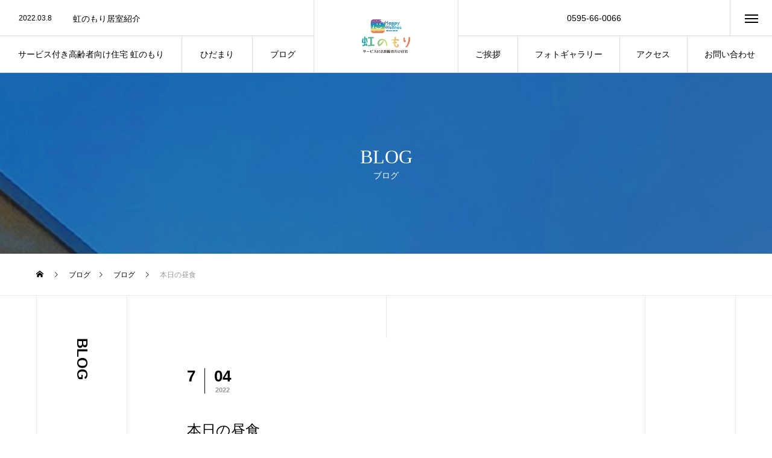

--- FILE ---
content_type: text/html; charset=UTF-8
request_url: https://nijinomori.jp/2022/07/04/%E6%9C%AC%E6%97%A5%E3%81%AE%E6%98%BC%E9%A3%9F-3/
body_size: 14963
content:
<!DOCTYPE html>
<html class="pc" dir="ltr" lang="ja" prefix="og: https://ogp.me/ns#">
<head>
<meta charset="UTF-8">
<!--[if IE]><meta http-equiv="X-UA-Compatible" content="IE=edge"><![endif]-->
<meta name="viewport" content="width=device-width">
<title>本日の昼食 - 虹のもり｜名張市にある高齢者向け住宅</title>
<meta name="description" content="オムライスです☆...">
<link rel="pingback" href="https://nijinomori.jp/xmlrpc.php">

		<!-- All in One SEO 4.9.3 - aioseo.com -->
	<meta name="description" content="オムライスです☆" />
	<meta name="robots" content="max-image-preview:large" />
	<meta name="author" content="yokogawa.hw@gmail.com"/>
	<link rel="canonical" href="https://nijinomori.jp/2022/07/04/%e6%9c%ac%e6%97%a5%e3%81%ae%e6%98%bc%e9%a3%9f-3/" />
	<meta name="generator" content="All in One SEO (AIOSEO) 4.9.3" />
		<meta property="og:locale" content="ja_JP" />
		<meta property="og:site_name" content="虹のもり｜名張市にある高齢者向け住宅 - 農園や牧場、オシャレなカフェダイニング、保育園、リハビリ付きのデイサービスが併設されている高齢者住宅" />
		<meta property="og:type" content="article" />
		<meta property="og:title" content="本日の昼食 - 虹のもり｜名張市にある高齢者向け住宅" />
		<meta property="og:description" content="オムライスです☆" />
		<meta property="og:url" content="https://nijinomori.jp/2022/07/04/%e6%9c%ac%e6%97%a5%e3%81%ae%e6%98%bc%e9%a3%9f-3/" />
		<meta property="article:published_time" content="2022-07-04T05:16:37+00:00" />
		<meta property="article:modified_time" content="2022-07-04T05:17:24+00:00" />
		<meta name="twitter:card" content="summary" />
		<meta name="twitter:title" content="本日の昼食 - 虹のもり｜名張市にある高齢者向け住宅" />
		<meta name="twitter:description" content="オムライスです☆" />
		<script type="application/ld+json" class="aioseo-schema">
			{"@context":"https:\/\/schema.org","@graph":[{"@type":"BlogPosting","@id":"https:\/\/nijinomori.jp\/2022\/07\/04\/%e6%9c%ac%e6%97%a5%e3%81%ae%e6%98%bc%e9%a3%9f-3\/#blogposting","name":"\u672c\u65e5\u306e\u663c\u98df - \u8679\u306e\u3082\u308a\uff5c\u540d\u5f35\u5e02\u306b\u3042\u308b\u9ad8\u9f62\u8005\u5411\u3051\u4f4f\u5b85","headline":"\u672c\u65e5\u306e\u663c\u98df","author":{"@id":"https:\/\/nijinomori.jp\/author\/yokogawa-hwgmail-com\/#author"},"publisher":{"@id":"https:\/\/nijinomori.jp\/#organization"},"image":{"@type":"ImageObject","url":"https:\/\/nijinomori.jp\/wp-content\/uploads\/2022\/07\/DSC_0159-2-scaled.jpg","width":2560,"height":1707},"datePublished":"2022-07-04T14:16:37+09:00","dateModified":"2022-07-04T14:17:24+09:00","inLanguage":"ja","mainEntityOfPage":{"@id":"https:\/\/nijinomori.jp\/2022\/07\/04\/%e6%9c%ac%e6%97%a5%e3%81%ae%e6%98%bc%e9%a3%9f-3\/#webpage"},"isPartOf":{"@id":"https:\/\/nijinomori.jp\/2022\/07\/04\/%e6%9c%ac%e6%97%a5%e3%81%ae%e6%98%bc%e9%a3%9f-3\/#webpage"},"articleSection":"\u30d6\u30ed\u30b0, \u98df\u4e8b"},{"@type":"BreadcrumbList","@id":"https:\/\/nijinomori.jp\/2022\/07\/04\/%e6%9c%ac%e6%97%a5%e3%81%ae%e6%98%bc%e9%a3%9f-3\/#breadcrumblist","itemListElement":[{"@type":"ListItem","@id":"https:\/\/nijinomori.jp#listItem","position":1,"name":"\u30db\u30fc\u30e0","item":"https:\/\/nijinomori.jp","nextItem":{"@type":"ListItem","@id":"https:\/\/nijinomori.jp\/category\/blog\/#listItem","name":"\u30d6\u30ed\u30b0"}},{"@type":"ListItem","@id":"https:\/\/nijinomori.jp\/category\/blog\/#listItem","position":2,"name":"\u30d6\u30ed\u30b0","item":"https:\/\/nijinomori.jp\/category\/blog\/","nextItem":{"@type":"ListItem","@id":"https:\/\/nijinomori.jp\/category\/blog\/meal\/#listItem","name":"\u98df\u4e8b"},"previousItem":{"@type":"ListItem","@id":"https:\/\/nijinomori.jp#listItem","name":"\u30db\u30fc\u30e0"}},{"@type":"ListItem","@id":"https:\/\/nijinomori.jp\/category\/blog\/meal\/#listItem","position":3,"name":"\u98df\u4e8b","item":"https:\/\/nijinomori.jp\/category\/blog\/meal\/","nextItem":{"@type":"ListItem","@id":"https:\/\/nijinomori.jp\/2022\/07\/04\/%e6%9c%ac%e6%97%a5%e3%81%ae%e6%98%bc%e9%a3%9f-3\/#listItem","name":"\u672c\u65e5\u306e\u663c\u98df"},"previousItem":{"@type":"ListItem","@id":"https:\/\/nijinomori.jp\/category\/blog\/#listItem","name":"\u30d6\u30ed\u30b0"}},{"@type":"ListItem","@id":"https:\/\/nijinomori.jp\/2022\/07\/04\/%e6%9c%ac%e6%97%a5%e3%81%ae%e6%98%bc%e9%a3%9f-3\/#listItem","position":4,"name":"\u672c\u65e5\u306e\u663c\u98df","previousItem":{"@type":"ListItem","@id":"https:\/\/nijinomori.jp\/category\/blog\/meal\/#listItem","name":"\u98df\u4e8b"}}]},{"@type":"Organization","@id":"https:\/\/nijinomori.jp\/#organization","name":"\u8679\u306e\u3082\u308a\uff5c\u540d\u5f35\u5e02\u306b\u3042\u308b\u9ad8\u9f62\u8005\u5411\u3051\u4f4f\u5b85","description":"\u8fb2\u5712\u3084\u7267\u5834\u3001\u30aa\u30b7\u30e3\u30ec\u306a\u30ab\u30d5\u30a7\u30c0\u30a4\u30cb\u30f3\u30b0\u3001\u4fdd\u80b2\u5712\u3001\u30ea\u30cf\u30d3\u30ea\u4ed8\u304d\u306e\u30c7\u30a4\u30b5\u30fc\u30d3\u30b9\u304c\u4f75\u8a2d\u3055\u308c\u3066\u3044\u308b\u9ad8\u9f62\u8005\u4f4f\u5b85","url":"https:\/\/nijinomori.jp\/"},{"@type":"Person","@id":"https:\/\/nijinomori.jp\/author\/yokogawa-hwgmail-com\/#author","url":"https:\/\/nijinomori.jp\/author\/yokogawa-hwgmail-com\/","name":"yokogawa.hw@gmail.com","image":{"@type":"ImageObject","@id":"https:\/\/nijinomori.jp\/2022\/07\/04\/%e6%9c%ac%e6%97%a5%e3%81%ae%e6%98%bc%e9%a3%9f-3\/#authorImage","url":"https:\/\/secure.gravatar.com\/avatar\/f560d1f2250626a883b582134d1fcafeb3a17d41cc1bec2307ab697705524580?s=96&d=mm&r=g","width":96,"height":96,"caption":"yokogawa.hw@gmail.com"}},{"@type":"WebPage","@id":"https:\/\/nijinomori.jp\/2022\/07\/04\/%e6%9c%ac%e6%97%a5%e3%81%ae%e6%98%bc%e9%a3%9f-3\/#webpage","url":"https:\/\/nijinomori.jp\/2022\/07\/04\/%e6%9c%ac%e6%97%a5%e3%81%ae%e6%98%bc%e9%a3%9f-3\/","name":"\u672c\u65e5\u306e\u663c\u98df - \u8679\u306e\u3082\u308a\uff5c\u540d\u5f35\u5e02\u306b\u3042\u308b\u9ad8\u9f62\u8005\u5411\u3051\u4f4f\u5b85","description":"\u30aa\u30e0\u30e9\u30a4\u30b9\u3067\u3059\u2606","inLanguage":"ja","isPartOf":{"@id":"https:\/\/nijinomori.jp\/#website"},"breadcrumb":{"@id":"https:\/\/nijinomori.jp\/2022\/07\/04\/%e6%9c%ac%e6%97%a5%e3%81%ae%e6%98%bc%e9%a3%9f-3\/#breadcrumblist"},"author":{"@id":"https:\/\/nijinomori.jp\/author\/yokogawa-hwgmail-com\/#author"},"creator":{"@id":"https:\/\/nijinomori.jp\/author\/yokogawa-hwgmail-com\/#author"},"image":{"@type":"ImageObject","url":"https:\/\/nijinomori.jp\/wp-content\/uploads\/2022\/07\/DSC_0159-2-scaled.jpg","@id":"https:\/\/nijinomori.jp\/2022\/07\/04\/%e6%9c%ac%e6%97%a5%e3%81%ae%e6%98%bc%e9%a3%9f-3\/#mainImage","width":2560,"height":1707},"primaryImageOfPage":{"@id":"https:\/\/nijinomori.jp\/2022\/07\/04\/%e6%9c%ac%e6%97%a5%e3%81%ae%e6%98%bc%e9%a3%9f-3\/#mainImage"},"datePublished":"2022-07-04T14:16:37+09:00","dateModified":"2022-07-04T14:17:24+09:00"},{"@type":"WebSite","@id":"https:\/\/nijinomori.jp\/#website","url":"https:\/\/nijinomori.jp\/","name":"\u8679\u306e\u3082\u308a\uff5c\u540d\u5f35\u5e02\u306b\u3042\u308b\u9ad8\u9f62\u8005\u5411\u3051\u4f4f\u5b85","description":"\u8fb2\u5712\u3084\u7267\u5834\u3001\u30aa\u30b7\u30e3\u30ec\u306a\u30ab\u30d5\u30a7\u30c0\u30a4\u30cb\u30f3\u30b0\u3001\u4fdd\u80b2\u5712\u3001\u30ea\u30cf\u30d3\u30ea\u4ed8\u304d\u306e\u30c7\u30a4\u30b5\u30fc\u30d3\u30b9\u304c\u4f75\u8a2d\u3055\u308c\u3066\u3044\u308b\u9ad8\u9f62\u8005\u4f4f\u5b85","inLanguage":"ja","publisher":{"@id":"https:\/\/nijinomori.jp\/#organization"}}]}
		</script>
		<!-- All in One SEO -->

<link rel='dns-prefetch' href='//webfonts.xserver.jp' />
<link rel="alternate" type="application/rss+xml" title="虹のもり｜名張市にある高齢者向け住宅 &raquo; フィード" href="https://nijinomori.jp/feed/" />
<link rel="alternate" type="application/rss+xml" title="虹のもり｜名張市にある高齢者向け住宅 &raquo; コメントフィード" href="https://nijinomori.jp/comments/feed/" />
<link rel="alternate" type="application/rss+xml" title="虹のもり｜名張市にある高齢者向け住宅 &raquo; 本日の昼食 のコメントのフィード" href="https://nijinomori.jp/2022/07/04/%e6%9c%ac%e6%97%a5%e3%81%ae%e6%98%bc%e9%a3%9f-3/feed/" />
<link rel="alternate" title="oEmbed (JSON)" type="application/json+oembed" href="https://nijinomori.jp/wp-json/oembed/1.0/embed?url=https%3A%2F%2Fnijinomori.jp%2F2022%2F07%2F04%2F%25e6%259c%25ac%25e6%2597%25a5%25e3%2581%25ae%25e6%2598%25bc%25e9%25a3%259f-3%2F" />
<link rel="alternate" title="oEmbed (XML)" type="text/xml+oembed" href="https://nijinomori.jp/wp-json/oembed/1.0/embed?url=https%3A%2F%2Fnijinomori.jp%2F2022%2F07%2F04%2F%25e6%259c%25ac%25e6%2597%25a5%25e3%2581%25ae%25e6%2598%25bc%25e9%25a3%259f-3%2F&#038;format=xml" />
<style id='wp-img-auto-sizes-contain-inline-css' type='text/css'>
img:is([sizes=auto i],[sizes^="auto," i]){contain-intrinsic-size:3000px 1500px}
/*# sourceURL=wp-img-auto-sizes-contain-inline-css */
</style>
<link rel='stylesheet' id='style-css' href='https://nijinomori.jp/wp-content/themes/tree_tcd081/style.css?ver=1.5' type='text/css' media='all' />
<link rel='stylesheet' id='sbi_styles-css' href='https://nijinomori.jp/wp-content/plugins/instagram-feed/css/sbi-styles.min.css?ver=6.7.1' type='text/css' media='all' />
<style id='wp-block-library-inline-css' type='text/css'>
:root{--wp-block-synced-color:#7a00df;--wp-block-synced-color--rgb:122,0,223;--wp-bound-block-color:var(--wp-block-synced-color);--wp-editor-canvas-background:#ddd;--wp-admin-theme-color:#007cba;--wp-admin-theme-color--rgb:0,124,186;--wp-admin-theme-color-darker-10:#006ba1;--wp-admin-theme-color-darker-10--rgb:0,107,160.5;--wp-admin-theme-color-darker-20:#005a87;--wp-admin-theme-color-darker-20--rgb:0,90,135;--wp-admin-border-width-focus:2px}@media (min-resolution:192dpi){:root{--wp-admin-border-width-focus:1.5px}}.wp-element-button{cursor:pointer}:root .has-very-light-gray-background-color{background-color:#eee}:root .has-very-dark-gray-background-color{background-color:#313131}:root .has-very-light-gray-color{color:#eee}:root .has-very-dark-gray-color{color:#313131}:root .has-vivid-green-cyan-to-vivid-cyan-blue-gradient-background{background:linear-gradient(135deg,#00d084,#0693e3)}:root .has-purple-crush-gradient-background{background:linear-gradient(135deg,#34e2e4,#4721fb 50%,#ab1dfe)}:root .has-hazy-dawn-gradient-background{background:linear-gradient(135deg,#faaca8,#dad0ec)}:root .has-subdued-olive-gradient-background{background:linear-gradient(135deg,#fafae1,#67a671)}:root .has-atomic-cream-gradient-background{background:linear-gradient(135deg,#fdd79a,#004a59)}:root .has-nightshade-gradient-background{background:linear-gradient(135deg,#330968,#31cdcf)}:root .has-midnight-gradient-background{background:linear-gradient(135deg,#020381,#2874fc)}:root{--wp--preset--font-size--normal:16px;--wp--preset--font-size--huge:42px}.has-regular-font-size{font-size:1em}.has-larger-font-size{font-size:2.625em}.has-normal-font-size{font-size:var(--wp--preset--font-size--normal)}.has-huge-font-size{font-size:var(--wp--preset--font-size--huge)}.has-text-align-center{text-align:center}.has-text-align-left{text-align:left}.has-text-align-right{text-align:right}.has-fit-text{white-space:nowrap!important}#end-resizable-editor-section{display:none}.aligncenter{clear:both}.items-justified-left{justify-content:flex-start}.items-justified-center{justify-content:center}.items-justified-right{justify-content:flex-end}.items-justified-space-between{justify-content:space-between}.screen-reader-text{border:0;clip-path:inset(50%);height:1px;margin:-1px;overflow:hidden;padding:0;position:absolute;width:1px;word-wrap:normal!important}.screen-reader-text:focus{background-color:#ddd;clip-path:none;color:#444;display:block;font-size:1em;height:auto;left:5px;line-height:normal;padding:15px 23px 14px;text-decoration:none;top:5px;width:auto;z-index:100000}html :where(.has-border-color){border-style:solid}html :where([style*=border-top-color]){border-top-style:solid}html :where([style*=border-right-color]){border-right-style:solid}html :where([style*=border-bottom-color]){border-bottom-style:solid}html :where([style*=border-left-color]){border-left-style:solid}html :where([style*=border-width]){border-style:solid}html :where([style*=border-top-width]){border-top-style:solid}html :where([style*=border-right-width]){border-right-style:solid}html :where([style*=border-bottom-width]){border-bottom-style:solid}html :where([style*=border-left-width]){border-left-style:solid}html :where(img[class*=wp-image-]){height:auto;max-width:100%}:where(figure){margin:0 0 1em}html :where(.is-position-sticky){--wp-admin--admin-bar--position-offset:var(--wp-admin--admin-bar--height,0px)}@media screen and (max-width:600px){html :where(.is-position-sticky){--wp-admin--admin-bar--position-offset:0px}}

/*# sourceURL=wp-block-library-inline-css */
</style><style id='global-styles-inline-css' type='text/css'>
:root{--wp--preset--aspect-ratio--square: 1;--wp--preset--aspect-ratio--4-3: 4/3;--wp--preset--aspect-ratio--3-4: 3/4;--wp--preset--aspect-ratio--3-2: 3/2;--wp--preset--aspect-ratio--2-3: 2/3;--wp--preset--aspect-ratio--16-9: 16/9;--wp--preset--aspect-ratio--9-16: 9/16;--wp--preset--color--black: #000000;--wp--preset--color--cyan-bluish-gray: #abb8c3;--wp--preset--color--white: #ffffff;--wp--preset--color--pale-pink: #f78da7;--wp--preset--color--vivid-red: #cf2e2e;--wp--preset--color--luminous-vivid-orange: #ff6900;--wp--preset--color--luminous-vivid-amber: #fcb900;--wp--preset--color--light-green-cyan: #7bdcb5;--wp--preset--color--vivid-green-cyan: #00d084;--wp--preset--color--pale-cyan-blue: #8ed1fc;--wp--preset--color--vivid-cyan-blue: #0693e3;--wp--preset--color--vivid-purple: #9b51e0;--wp--preset--gradient--vivid-cyan-blue-to-vivid-purple: linear-gradient(135deg,rgb(6,147,227) 0%,rgb(155,81,224) 100%);--wp--preset--gradient--light-green-cyan-to-vivid-green-cyan: linear-gradient(135deg,rgb(122,220,180) 0%,rgb(0,208,130) 100%);--wp--preset--gradient--luminous-vivid-amber-to-luminous-vivid-orange: linear-gradient(135deg,rgb(252,185,0) 0%,rgb(255,105,0) 100%);--wp--preset--gradient--luminous-vivid-orange-to-vivid-red: linear-gradient(135deg,rgb(255,105,0) 0%,rgb(207,46,46) 100%);--wp--preset--gradient--very-light-gray-to-cyan-bluish-gray: linear-gradient(135deg,rgb(238,238,238) 0%,rgb(169,184,195) 100%);--wp--preset--gradient--cool-to-warm-spectrum: linear-gradient(135deg,rgb(74,234,220) 0%,rgb(151,120,209) 20%,rgb(207,42,186) 40%,rgb(238,44,130) 60%,rgb(251,105,98) 80%,rgb(254,248,76) 100%);--wp--preset--gradient--blush-light-purple: linear-gradient(135deg,rgb(255,206,236) 0%,rgb(152,150,240) 100%);--wp--preset--gradient--blush-bordeaux: linear-gradient(135deg,rgb(254,205,165) 0%,rgb(254,45,45) 50%,rgb(107,0,62) 100%);--wp--preset--gradient--luminous-dusk: linear-gradient(135deg,rgb(255,203,112) 0%,rgb(199,81,192) 50%,rgb(65,88,208) 100%);--wp--preset--gradient--pale-ocean: linear-gradient(135deg,rgb(255,245,203) 0%,rgb(182,227,212) 50%,rgb(51,167,181) 100%);--wp--preset--gradient--electric-grass: linear-gradient(135deg,rgb(202,248,128) 0%,rgb(113,206,126) 100%);--wp--preset--gradient--midnight: linear-gradient(135deg,rgb(2,3,129) 0%,rgb(40,116,252) 100%);--wp--preset--font-size--small: 13px;--wp--preset--font-size--medium: 20px;--wp--preset--font-size--large: 36px;--wp--preset--font-size--x-large: 42px;--wp--preset--spacing--20: 0.44rem;--wp--preset--spacing--30: 0.67rem;--wp--preset--spacing--40: 1rem;--wp--preset--spacing--50: 1.5rem;--wp--preset--spacing--60: 2.25rem;--wp--preset--spacing--70: 3.38rem;--wp--preset--spacing--80: 5.06rem;--wp--preset--shadow--natural: 6px 6px 9px rgba(0, 0, 0, 0.2);--wp--preset--shadow--deep: 12px 12px 50px rgba(0, 0, 0, 0.4);--wp--preset--shadow--sharp: 6px 6px 0px rgba(0, 0, 0, 0.2);--wp--preset--shadow--outlined: 6px 6px 0px -3px rgb(255, 255, 255), 6px 6px rgb(0, 0, 0);--wp--preset--shadow--crisp: 6px 6px 0px rgb(0, 0, 0);}:where(.is-layout-flex){gap: 0.5em;}:where(.is-layout-grid){gap: 0.5em;}body .is-layout-flex{display: flex;}.is-layout-flex{flex-wrap: wrap;align-items: center;}.is-layout-flex > :is(*, div){margin: 0;}body .is-layout-grid{display: grid;}.is-layout-grid > :is(*, div){margin: 0;}:where(.wp-block-columns.is-layout-flex){gap: 2em;}:where(.wp-block-columns.is-layout-grid){gap: 2em;}:where(.wp-block-post-template.is-layout-flex){gap: 1.25em;}:where(.wp-block-post-template.is-layout-grid){gap: 1.25em;}.has-black-color{color: var(--wp--preset--color--black) !important;}.has-cyan-bluish-gray-color{color: var(--wp--preset--color--cyan-bluish-gray) !important;}.has-white-color{color: var(--wp--preset--color--white) !important;}.has-pale-pink-color{color: var(--wp--preset--color--pale-pink) !important;}.has-vivid-red-color{color: var(--wp--preset--color--vivid-red) !important;}.has-luminous-vivid-orange-color{color: var(--wp--preset--color--luminous-vivid-orange) !important;}.has-luminous-vivid-amber-color{color: var(--wp--preset--color--luminous-vivid-amber) !important;}.has-light-green-cyan-color{color: var(--wp--preset--color--light-green-cyan) !important;}.has-vivid-green-cyan-color{color: var(--wp--preset--color--vivid-green-cyan) !important;}.has-pale-cyan-blue-color{color: var(--wp--preset--color--pale-cyan-blue) !important;}.has-vivid-cyan-blue-color{color: var(--wp--preset--color--vivid-cyan-blue) !important;}.has-vivid-purple-color{color: var(--wp--preset--color--vivid-purple) !important;}.has-black-background-color{background-color: var(--wp--preset--color--black) !important;}.has-cyan-bluish-gray-background-color{background-color: var(--wp--preset--color--cyan-bluish-gray) !important;}.has-white-background-color{background-color: var(--wp--preset--color--white) !important;}.has-pale-pink-background-color{background-color: var(--wp--preset--color--pale-pink) !important;}.has-vivid-red-background-color{background-color: var(--wp--preset--color--vivid-red) !important;}.has-luminous-vivid-orange-background-color{background-color: var(--wp--preset--color--luminous-vivid-orange) !important;}.has-luminous-vivid-amber-background-color{background-color: var(--wp--preset--color--luminous-vivid-amber) !important;}.has-light-green-cyan-background-color{background-color: var(--wp--preset--color--light-green-cyan) !important;}.has-vivid-green-cyan-background-color{background-color: var(--wp--preset--color--vivid-green-cyan) !important;}.has-pale-cyan-blue-background-color{background-color: var(--wp--preset--color--pale-cyan-blue) !important;}.has-vivid-cyan-blue-background-color{background-color: var(--wp--preset--color--vivid-cyan-blue) !important;}.has-vivid-purple-background-color{background-color: var(--wp--preset--color--vivid-purple) !important;}.has-black-border-color{border-color: var(--wp--preset--color--black) !important;}.has-cyan-bluish-gray-border-color{border-color: var(--wp--preset--color--cyan-bluish-gray) !important;}.has-white-border-color{border-color: var(--wp--preset--color--white) !important;}.has-pale-pink-border-color{border-color: var(--wp--preset--color--pale-pink) !important;}.has-vivid-red-border-color{border-color: var(--wp--preset--color--vivid-red) !important;}.has-luminous-vivid-orange-border-color{border-color: var(--wp--preset--color--luminous-vivid-orange) !important;}.has-luminous-vivid-amber-border-color{border-color: var(--wp--preset--color--luminous-vivid-amber) !important;}.has-light-green-cyan-border-color{border-color: var(--wp--preset--color--light-green-cyan) !important;}.has-vivid-green-cyan-border-color{border-color: var(--wp--preset--color--vivid-green-cyan) !important;}.has-pale-cyan-blue-border-color{border-color: var(--wp--preset--color--pale-cyan-blue) !important;}.has-vivid-cyan-blue-border-color{border-color: var(--wp--preset--color--vivid-cyan-blue) !important;}.has-vivid-purple-border-color{border-color: var(--wp--preset--color--vivid-purple) !important;}.has-vivid-cyan-blue-to-vivid-purple-gradient-background{background: var(--wp--preset--gradient--vivid-cyan-blue-to-vivid-purple) !important;}.has-light-green-cyan-to-vivid-green-cyan-gradient-background{background: var(--wp--preset--gradient--light-green-cyan-to-vivid-green-cyan) !important;}.has-luminous-vivid-amber-to-luminous-vivid-orange-gradient-background{background: var(--wp--preset--gradient--luminous-vivid-amber-to-luminous-vivid-orange) !important;}.has-luminous-vivid-orange-to-vivid-red-gradient-background{background: var(--wp--preset--gradient--luminous-vivid-orange-to-vivid-red) !important;}.has-very-light-gray-to-cyan-bluish-gray-gradient-background{background: var(--wp--preset--gradient--very-light-gray-to-cyan-bluish-gray) !important;}.has-cool-to-warm-spectrum-gradient-background{background: var(--wp--preset--gradient--cool-to-warm-spectrum) !important;}.has-blush-light-purple-gradient-background{background: var(--wp--preset--gradient--blush-light-purple) !important;}.has-blush-bordeaux-gradient-background{background: var(--wp--preset--gradient--blush-bordeaux) !important;}.has-luminous-dusk-gradient-background{background: var(--wp--preset--gradient--luminous-dusk) !important;}.has-pale-ocean-gradient-background{background: var(--wp--preset--gradient--pale-ocean) !important;}.has-electric-grass-gradient-background{background: var(--wp--preset--gradient--electric-grass) !important;}.has-midnight-gradient-background{background: var(--wp--preset--gradient--midnight) !important;}.has-small-font-size{font-size: var(--wp--preset--font-size--small) !important;}.has-medium-font-size{font-size: var(--wp--preset--font-size--medium) !important;}.has-large-font-size{font-size: var(--wp--preset--font-size--large) !important;}.has-x-large-font-size{font-size: var(--wp--preset--font-size--x-large) !important;}
/*# sourceURL=global-styles-inline-css */
</style>

<style id='classic-theme-styles-inline-css' type='text/css'>
/*! This file is auto-generated */
.wp-block-button__link{color:#fff;background-color:#32373c;border-radius:9999px;box-shadow:none;text-decoration:none;padding:calc(.667em + 2px) calc(1.333em + 2px);font-size:1.125em}.wp-block-file__button{background:#32373c;color:#fff;text-decoration:none}
/*# sourceURL=/wp-includes/css/classic-themes.min.css */
</style>
<link rel='stylesheet' id='contact-form-7-css' href='https://nijinomori.jp/wp-content/plugins/contact-form-7/includes/css/styles.css?ver=6.1.4' type='text/css' media='all' />
<link rel='stylesheet' id='tcd-maps-css' href='https://nijinomori.jp/wp-content/plugins/tcd-google-maps/admin.css?ver=6.9' type='text/css' media='all' />
<style id='wp-block-paragraph-inline-css' type='text/css'>
.is-small-text{font-size:.875em}.is-regular-text{font-size:1em}.is-large-text{font-size:2.25em}.is-larger-text{font-size:3em}.has-drop-cap:not(:focus):first-letter{float:left;font-size:8.4em;font-style:normal;font-weight:100;line-height:.68;margin:.05em .1em 0 0;text-transform:uppercase}body.rtl .has-drop-cap:not(:focus):first-letter{float:none;margin-left:.1em}p.has-drop-cap.has-background{overflow:hidden}:root :where(p.has-background){padding:1.25em 2.375em}:where(p.has-text-color:not(.has-link-color)) a{color:inherit}p.has-text-align-left[style*="writing-mode:vertical-lr"],p.has-text-align-right[style*="writing-mode:vertical-rl"]{rotate:180deg}
/*# sourceURL=https://nijinomori.jp/wp-includes/blocks/paragraph/style.min.css */
</style>
<script type="text/javascript" src="https://nijinomori.jp/wp-includes/js/jquery/jquery.min.js?ver=3.7.1" id="jquery-core-js"></script>
<script type="text/javascript" src="https://nijinomori.jp/wp-includes/js/jquery/jquery-migrate.min.js?ver=3.4.1" id="jquery-migrate-js"></script>
<script type="text/javascript" src="//webfonts.xserver.jp/js/xserverv3.js?fadein=0&amp;ver=2.0.9" id="typesquare_std-js"></script>
<link rel="https://api.w.org/" href="https://nijinomori.jp/wp-json/" /><link rel="alternate" title="JSON" type="application/json" href="https://nijinomori.jp/wp-json/wp/v2/posts/724" /><link rel='shortlink' href='https://nijinomori.jp/?p=724' />

<link rel="stylesheet" href="https://nijinomori.jp/wp-content/themes/tree_tcd081/css/design-plus.css?ver=1.5">
<link rel="stylesheet" href="https://nijinomori.jp/wp-content/themes/tree_tcd081/css/sns-botton.css?ver=1.5">
<link rel="stylesheet" media="screen and (max-width:1201px)" href="https://nijinomori.jp/wp-content/themes/tree_tcd081/css/responsive.css?ver=1.5">
<link rel="stylesheet" media="screen and (max-width:1201px)" href="https://nijinomori.jp/wp-content/themes/tree_tcd081/css/footer-bar.css?ver=1.5">

<script src="https://nijinomori.jp/wp-content/themes/tree_tcd081/js/jquery.easing.1.4.js?ver=1.5"></script>
<script src="https://nijinomori.jp/wp-content/themes/tree_tcd081/js/jscript.js?ver=1.5"></script>
<script src="https://nijinomori.jp/wp-content/themes/tree_tcd081/js/comment.js?ver=1.5"></script>

<link rel="stylesheet" href="https://nijinomori.jp/wp-content/themes/tree_tcd081/js/simplebar.css?ver=1.5">
<script src="https://nijinomori.jp/wp-content/themes/tree_tcd081/js/simplebar.min.js?ver=1.5"></script>




<style type="text/css">

body, input, textarea { font-family: Arial, "Hiragino Sans", "ヒラギノ角ゴ ProN", "Hiragino Kaku Gothic ProN", "游ゴシック", YuGothic, "メイリオ", Meiryo, sans-serif; }

.rich_font, .p-vertical { font-family: "Times New Roman" , "游明朝" , "Yu Mincho" , "游明朝体" , "YuMincho" , "ヒラギノ明朝 Pro W3" , "Hiragino Mincho Pro" , "HiraMinProN-W3" , "HGS明朝E" , "ＭＳ Ｐ明朝" , "MS PMincho" , serif; font-weight:500; }

.rich_font_type1 { font-family: Arial, "Hiragino Kaku Gothic ProN", "ヒラギノ角ゴ ProN W3", "メイリオ", Meiryo, sans-serif; }
.rich_font_type2 { font-family: Arial, "Hiragino Sans", "ヒラギノ角ゴ ProN", "Hiragino Kaku Gothic ProN", "游ゴシック", YuGothic, "メイリオ", Meiryo, sans-serif; font-weight:500; }
.rich_font_type3 { font-family: "Times New Roman" , "游明朝" , "Yu Mincho" , "游明朝体" , "YuMincho" , "ヒラギノ明朝 Pro W3" , "Hiragino Mincho Pro" , "HiraMinProN-W3" , "HGS明朝E" , "ＭＳ Ｐ明朝" , "MS PMincho" , serif; font-weight:500; }

.post_content, #next_prev_post { font-family: "Times New Roman" , "游明朝" , "Yu Mincho" , "游明朝体" , "YuMincho" , "ヒラギノ明朝 Pro W3" , "Hiragino Mincho Pro" , "HiraMinProN-W3" , "HGS明朝E" , "ＭＳ Ｐ明朝" , "MS PMincho" , serif; }
.widget_headline { font-family: "Times New Roman" , "游明朝" , "Yu Mincho" , "游明朝体" , "YuMincho" , "ヒラギノ明朝 Pro W3" , "Hiragino Mincho Pro" , "HiraMinProN-W3" , "HGS明朝E" , "ＭＳ Ｐ明朝" , "MS PMincho" , serif; }

#side_headline .main, .cb_side_headline .main { font-size:24px; }
#side_headline .sub, .cb_side_headline .sub { font-size:16px; }
@media screen and (max-width:750px) {
  #side_headline .main, .cb_side_headline .main { font-size:20px; }
  #side_headline .sub, .cb_side_headline .sub { font-size:14px; }
}
#header.start:after { background:#ffffff; }
#header, #header_logo, .global_menu > ul > li > a, #lang_button, #header_sns, #menu_button, #index_news { border-color:rgba(255,255,255,0.5); }
#header_logo .logo a, .global_menu > ul > li > a, #header_news a, #header_button, #menu_button:before, #header_sns li a:before, #lang_button li a { color:#ffffff; }
#header.active, #header.active #header_logo, #header.active .global_menu > ul > li > a, #header.active #lang_button, #header.active #header_sns, #header.active #menu_button, body.header_fix_mobile #header #menu_button { border-color:#dddddd; }
#header.active #header_logo .logo a, #header.active .global_menu > ul > li > a, #header.active #header_news a, #header.active #header_button, #header.active #menu_button:before, body.header_fix_mobile #header #menu_button:before, #header.active #header_sns li a:before, #header.active #lang_button li a { color:#000000; }
#header #header_logo .logo a:hover, #header .global_menu > ul > li > a:hover, #header #header_news a:hover, #header #header_button:hover, #header #menu_button:hover:before, #header #header_sns li a:hover:before, #header #lang_button li a:hover, .global_menu > ul > li.active_button > a, .global_menu > ul > li.active > a { color:#ff3f00 !important; }
#menu_button span { background:#ffffff; }
#header.active #menu_button span { background:#000000; }
#menu_button:hover span { background:#ff3f00 !important; }
body.home .global_menu > ul > li.current-menu-item > a { color:#ffffff !important; }
body.home #header.active .global_menu > ul > li.current-menu-item > a { color:#000000 !important; }
.global_menu ul ul a { color:#ffffff; background:#000000; }
.global_menu ul ul a:hover { background:#ff3f00; }
#drawer_menu .menu a, #drawer_menu .lang_button li { font-size:20px; }
#drawer_menu .menu a, #drawer_menu .close_button:before, #drawer_menu .header_sns a:before, #drawer_menu .menu li.current-menu-item.non_active_menu a, #drawer_menu .lang_button li a { color:#ffffff; }
#drawer_menu .menu a:hover, #drawer_menu .close_button:hover:before, #drawer_menu .header_sns a:hover:before, #drawer_menu .menu li.current-menu-item a, #drawer_menu .menu li.current-menu-item.non_active_menu a:hover, #drawer_menu .lang_button li a:hover { color:#ff3f00;  }
.global_menu > ul > li.current-menu-item > a { color:#ff3f00 !important; }
@media screen and (max-width:750px) {
  #drawer_menu .menu a, #drawer_menu .lang_button li { font-size:14px; }
}
.megamenu_menu_list .title { font-size:26px; }
.megamenu_menu_list .sub_title { font-size:12px; }
.megamenu_blog_list { background:#f8f7f6; }
.megamenu_blog_slider .title { font-size:14px; }
.megamenu_blog_list.type2 { background:#f8f7f6; }
.megamenu_blog_list.type2 .megamenu_blog_slider .title { font-size:14px; }
#footer, #footer a { color:#ffffff; }
#footer_menu, #footer_menu li, #footer_menu li:last-of-type, #copyright { border-color:rgba(255,255,255,0.3); }
.footer_info { font-size:16px; }
#return_top a:before { color:#ffffff; }
#return_top a { background:#222222; }
#return_top a:hover { background:#ff3f00; }
@media screen and (max-width:750px) {
  .footer_info { font-size:14px; }
}

.author_profile a.avatar img, .animate_image img, .animate_background .image, #recipe_archive .blur_image {
  width:100%; height:auto;
  -webkit-transition: transform  0.75s ease;
  transition: transform  0.75s ease;
}
.author_profile a.avatar:hover img, .animate_image:hover img, .animate_background:hover .image, #recipe_archive a:hover .blur_image {
  -webkit-transform: scale(1.2);
  transform: scale(1.2);
}



a { color:#000; }

a:hover, #header_logo a:hover, .megamenu_blog_list a:hover .title, #footer a:hover, #footer_social_link li a:hover:before, #bread_crumb a:hover, #bread_crumb li.home a:hover:after, #next_prev_post a:hover,
.megamenu_blog_slider a:hover , .megamenu_blog_slider .category a:hover, .megamenu_blog_slider_wrap .carousel_arrow:hover:before, .megamenu_menu_list .carousel_arrow:hover:before, .single_copy_title_url_btn:hover,
.p-dropdown__list li a:hover, .p-dropdown__title:hover, .p-dropdown__title:hover:after, .p-dropdown__title:hover:after, .p-dropdown__list li a:hover, .p-dropdown__list .child_menu_button:hover, .tcdw_search_box_widget .search_area .search_button:hover:before,
.tcd_category_list a:hover, .tcd_category_list .child_menu_button:hover, .styled_post_list1 a:hover .title, .index_post_list .category a:hover, #index_news a:hover, #blog_list .category a:hover, #post_title_area .category a:hover,
#post_title_area .post_meta a:hover, #single_author_title_area .author_link li a:hover:before, .author_profile a:hover, .author_profile .author_link li a:hover:before, #post_meta_bottom a:hover, .cardlink_title a:hover, .comment a:hover, .comment_form_wrapper a:hover, #searchform .submit_button:hover:before
  { color: #ff3f00; }

#submit_comment:hover, #cancel_comment_reply a:hover, #wp-calendar #prev a:hover, #wp-calendar #next a:hover, #wp-calendar td a:hover,
#p_readmore .button:hover, .page_navi a:hover, #post_pagination a:hover,.c-pw__btn:hover, #post_pagination a:hover, #comment_tab li a:hover
  { background-color: #ff3f00; }

#comment_textarea textarea:focus, .c-pw__box-input:focus, .page_navi a:hover, #post_pagination a:hover
  { border-color: #ff3f00; }

.post_content a { color:#000000; }
.post_content a:hover { color:#ff3f00; }
#main_contents { border-right:1px solid #e9e9e9; border-left:1px solid #e9e9e9; }
#main_contents:before, #main_contents:after, #main_contents_line { background:#e9e9e9; }
.styled_h2 {
  font-size:22px !important; text-align:left; color:#000000;   border-top:1px solid #222222;
  border-bottom:1px solid #222222;
  border-left:0px solid #222222;
  border-right:0px solid #222222;
  padding:30px 0px 30px 0px !important;
  margin:0px 0px 30px !important;
}
.styled_h3 {
  font-size:20px !important; text-align:left; color:#000000;   border-top:2px solid #222222;
  border-bottom:1px solid #dddddd;
  border-left:0px solid #dddddd;
  border-right:0px solid #dddddd;
  padding:30px 0px 30px 20px !important;
  margin:0px 0px 30px !important;
}
.styled_h4 {
  font-size:18px !important; text-align:left; color:#000000;   border-top:0px solid #dddddd;
  border-bottom:0px solid #dddddd;
  border-left:2px solid #222222;
  border-right:0px solid #dddddd;
  padding:10px 0px 10px 15px !important;
  margin:0px 0px 30px !important;
}
.styled_h5 {
  font-size:16px !important; text-align:left; color:#000000;   border-top:0px solid #dddddd;
  border-bottom:0px solid #dddddd;
  border-left:0px solid #dddddd;
  border-right:0px solid #dddddd;
  padding:15px 15px 15px 15px !important;
  margin:0px 0px 30px !important;
}
.q_custom_button1 { background: #535353; color: #ffffff !important; border-color: #535353 !important; }
.q_custom_button1:hover, .q_custom_button1:focus { background: #7d7d7d; color: #ffffff !important; border-color: #7d7d7d !important; }
.q_custom_button2 { background: #535353; color: #ffffff !important; border-color: #535353 !important; }
.q_custom_button2:hover, .q_custom_button2:focus { background: #7d7d7d; color: #ffffff !important; border-color: #7d7d7d !important; }
.q_custom_button3 { background: #535353; color: #ffffff !important; border-color: #535353 !important; }
.q_custom_button3:hover, .q_custom_button3:focus { background: #7d7d7d; color: #ffffff !important; border-color: #7d7d7d !important; }
.speech_balloon_left1 .speach_balloon_text { background-color: #ffdfdf; border-color: #ffdfdf; color: #000000 }
.speech_balloon_left1 .speach_balloon_text::before { border-right-color: #ffdfdf }
.speech_balloon_left1 .speach_balloon_text::after { border-right-color: #ffdfdf }
.speech_balloon_left2 .speach_balloon_text { background-color: #ffffff; border-color: #ff5353; color: #000000 }
.speech_balloon_left2 .speach_balloon_text::before { border-right-color: #ff5353 }
.speech_balloon_left2 .speach_balloon_text::after { border-right-color: #ffffff }
.speech_balloon_right1 .speach_balloon_text { background-color: #ccf4ff; border-color: #ccf4ff; color: #000000 }
.speech_balloon_right1 .speach_balloon_text::before { border-left-color: #ccf4ff }
.speech_balloon_right1 .speach_balloon_text::after { border-left-color: #ccf4ff }
.speech_balloon_right2 .speach_balloon_text { background-color: #ffffff; border-color: #0789b5; color: #000000 }
.speech_balloon_right2 .speach_balloon_text::before { border-left-color: #0789b5 }
.speech_balloon_right2 .speach_balloon_text::after { border-left-color: #ffffff }
.qt_google_map .pb_googlemap_custom-overlay-inner { background:#000000; color:#ffffff; }
.qt_google_map .pb_googlemap_custom-overlay-inner::after { border-color:#000000 transparent transparent transparent; }
</style>

<style id="current-page-style" type="text/css">
#sub_page_header .headline { font-size:32px; color:#FFFFFF; }
#sub_page_header .sub_title { font-size:14px; }
#post_title_area .title { font-size:24px; }
#article .post_content { font-size:16px; }
#related_post .headline { font-size:18px; }
#comments .headline { font-size:18px; }
@media screen and (max-width:750px) {
  #sub_page_header .headline { font-size:24px; }
  #sub_page_header .sub_title { font-size:12px; }
  #post_title_area .title { font-size:20px; }
  #article .post_content { font-size:14px; }
  #related_post .headline { font-size:15px; }
  #comments .headline { font-size:16px; }
}
body { background:; }
</style>

<script type="text/javascript">
jQuery(document).ready(function($){

  $('.megamenu_menu_slider').slick({
    infinite: true,
    dots: false,
    arrows: false,
    slidesToShow: 3,
    slidesToScroll: 1,
    swipeToSlide: true,
    touchThreshold: 20,
    adaptiveHeight: false,
    pauseOnHover: true,
    autoplay: false,
    fade: false,
    easing: 'easeOutExpo',
    speed: 700,
    autoplaySpeed: 5000
  });
  $('.megamenu_menu_slider_wrap .prev_item').on('click', function() {
    $(this).closest('.megamenu_menu_slider_wrap').find('.megamenu_menu_slider').slick('slickPrev');
  });
  $('.megamenu_menu_slider_wrap .next_item').on('click', function() {
    $(this).closest('.megamenu_menu_slider_wrap').find('.megamenu_menu_slider').slick('slickNext');
  });

  $('.megamenu_blog_slider').slick({
    infinite: true,
    dots: false,
    arrows: false,
    slidesToShow: 4,
    slidesToScroll: 1,
    swipeToSlide: true,
    touchThreshold: 20,
    adaptiveHeight: false,
    pauseOnHover: true,
    autoplay: false,
    fade: false,
    easing: 'easeOutExpo',
    speed: 700,
    autoplaySpeed: 5000
  });
  $('.megamenu_blog_slider_wrap .prev_item').on('click', function() {
    $(this).closest('.megamenu_blog_slider_wrap').find('.megamenu_blog_slider').slick('slickPrev');
  });
  $('.megamenu_blog_slider_wrap .next_item').on('click', function() {
    $(this).closest('.megamenu_blog_slider_wrap').find('.megamenu_blog_slider').slick('slickNext');
  });

});
</script>
<script type="text/javascript">
jQuery(document).ready(function($){

  $('#header_news').slick({
    infinite: true,
    dots: false,
    arrows: false,
    slidesToShow: 1,
    slidesToScroll: 1,
    swipeToSlide: false,
    adaptiveHeight: false,
    pauseOnHover: true,
    autoplay: true,
    fade: false,
    vertical: true,
    easing: 'easeOutExpo',
    speed: 700,
    autoplaySpeed: 5000
  });

});
</script>
<!-- Google Tag Manager -->
<script>(function(w,d,s,l,i){w[l]=w[l]||[];w[l].push({'gtm.start':
new Date().getTime(),event:'gtm.js'});var f=d.getElementsByTagName(s)[0],
j=d.createElement(s),dl=l!='dataLayer'?'&l='+l:'';j.async=true;j.src=
'https://www.googletagmanager.com/gtm.js?id='+i+dl;f.parentNode.insertBefore(j,f);
})(window,document,'script','dataLayer','GTM-KP8FP8Z');</script>
<!-- End Google Tag Manager --><link rel="icon" href="https://nijinomori.jp/wp-content/uploads/2021/12/cropped-LOGO-32x32.jpg" sizes="32x32" />
<link rel="icon" href="https://nijinomori.jp/wp-content/uploads/2021/12/cropped-LOGO-192x192.jpg" sizes="192x192" />
<link rel="apple-touch-icon" href="https://nijinomori.jp/wp-content/uploads/2021/12/cropped-LOGO-180x180.jpg" />
<meta name="msapplication-TileImage" content="https://nijinomori.jp/wp-content/uploads/2021/12/cropped-LOGO-270x270.jpg" />
<link rel='stylesheet' id='slick-style-css' href='https://nijinomori.jp/wp-content/themes/tree_tcd081/js/slick.css?ver=1.0.0' type='text/css' media='all' />
</head>
<body id="body" class="wp-singular post-template-default single single-post postid-724 single-format-standard wp-theme-tree_tcd081 header_color_type2 active_header">
	
	<!-- Google Tag Manager (noscript) -->
<noscript><iframe src="https://www.googletagmanager.com/ns.html?id=GTM-KP8FP8Z"
height="0" width="0" style="display:none;visibility:hidden"></iframe></noscript>
<!-- End Google Tag Manager (noscript) -->


<div id="container">

   <header id="header" class="active">
 
    <div id="header_logo">
   <h2 class="logo">
 <a href="https://nijinomori.jp/" title="虹のもり｜名張市にある高齢者向け住宅">
    <img class="pc_logo_image type1" src="https://nijinomori.jp/wp-content/uploads/2021/12/LOGO2.png?1768879329" alt="虹のもり｜名張市にある高齢者向け住宅" title="虹のもり｜名張市にある高齢者向け住宅" width="118" height="58" />
  <img class="pc_logo_image type2" src="https://nijinomori.jp/wp-content/uploads/2021/12/LOGO2.png?1768879329" alt="虹のもり｜名張市にある高齢者向け住宅" title="虹のもり｜名張市にある高齢者向け住宅" width="118" height="58" />      <img class="mobile_logo_image " src="https://nijinomori.jp/wp-content/uploads/2021/12/LOGO_sp.png?1768879329" alt="虹のもり｜名張市にある高齢者向け住宅" title="虹のもり｜名張市にある高齢者向け住宅" width="118" height="25" />
     </a>
</h2>

  </div>

    <nav class="global_menu" id="global_menu_left">
   <ul id="menu-menu%e5%b7%a6" class="menu"><li id="menu-item-180" class="menu-item menu-item-type-post_type menu-item-object-page menu-item-180 "><a href="https://nijinomori.jp/%e8%99%b9%e3%81%ae%e3%82%82%e3%82%8a/"><span class="title no_sub_title"><span class="title_inner"><span class="main">サービス付き高齢者向け住宅 虹のもり</span></span></span></a></li>
<li id="menu-item-179" class="menu-item menu-item-type-post_type menu-item-object-page menu-item-179 "><a href="https://nijinomori.jp/%e3%81%b2%e3%81%a0%e3%81%be%e3%82%8a/"><span class="title no_sub_title"><span class="title_inner"><span class="main">ひだまり</span></span></span></a></li>
<li id="menu-item-181" class="menu-item menu-item-type-taxonomy menu-item-object-category current-post-ancestor current-menu-parent current-post-parent menu-item-181 "><a href="https://nijinomori.jp/category/blog/" class="megamenu_button" data-megamenu="js-megamenu181"><span class="title no_sub_title"><span class="title_inner"><span class="main">ブログ</span></span></a></li>
</ul>  </nav>
  
    <nav class="global_menu" id="global_menu_right">
   <ul id="menu-menu%e5%8f%b3" class="menu"><li id="menu-item-184" class="menu-item menu-item-type-post_type menu-item-object-page menu-item-184 "><a href="https://nijinomori.jp/%e3%81%94%e6%8c%a8%e6%8b%b6/"><span class="title no_sub_title"><span class="title_inner"><span class="main">ご挨拶</span></span></span></a></li>
<li id="menu-item-319" class="menu-item menu-item-type-post_type menu-item-object-page menu-item-319 "><a href="https://nijinomori.jp/%e3%83%95%e3%82%a9%e3%83%88%e3%82%ae%e3%83%a3%e3%83%a9%e3%83%aa%e3%83%bc/"><span class="title no_sub_title"><span class="title_inner"><span class="main">フォトギャラリー</span></span></span></a></li>
<li id="menu-item-183" class="menu-item menu-item-type-post_type menu-item-object-page menu-item-183 "><a href="https://nijinomori.jp/%e3%82%a2%e3%82%af%e3%82%bb%e3%82%b9/"><span class="title no_sub_title"><span class="title_inner"><span class="main">アクセス</span></span></span></a></li>
<li id="menu-item-182" class="menu-item menu-item-type-post_type menu-item-object-page menu-item-182 "><a href="https://nijinomori.jp/%e3%81%8a%e5%95%8f%e3%81%84%e5%90%88%e3%82%8f%e3%81%9b/"><span class="title no_sub_title"><span class="title_inner"><span class="main">お問い合わせ</span></span></span></a></li>
</ul>  </nav>
  
    <div id="header_news">
      <article class="item">
    <a href="https://nijinomori.jp/2022/03/08/%e8%99%b9%e3%81%ae%e3%82%82%e3%82%8a%e5%b1%85%e5%ae%a4%e7%b4%b9%e4%bb%8b/">
     <p class="date"><time class="entry-date updated" datetime="2022-04-28T10:59:53+09:00">2022.03.8</time></p>
     <h4 class="title"><span>虹のもり居室紹介</span></h4>
    </a>
   </article>
      <article class="item">
    <a href="https://nijinomori.jp/2026/01/05/%e8%99%b9%e3%81%ae%e3%82%82%e3%82%8a%e9%80%9a%e4%bf%a12025%e5%b9%b412%e6%9c%88%e5%8f%b7/">
     <p class="date"><time class="entry-date updated" datetime="2026-01-05T10:11:21+09:00">2026.01.5</time></p>
     <h4 class="title"><span>虹のもり通信2025年12月号</span></h4>
    </a>
   </article>
      <article class="item">
    <a href="https://nijinomori.jp/2025/12/02/%e8%99%b9%e3%81%ae%e3%82%82%e3%82%8a%e9%80%9a%e4%bf%a12025%e5%b9%b411%e6%9c%88%e5%8f%b7/">
     <p class="date"><time class="entry-date updated" datetime="2025-12-02T10:09:44+09:00">2025.12.2</time></p>
     <h4 class="title"><span>虹のもり通信2025年11月号</span></h4>
    </a>
   </article>
      <article class="item">
    <a href="https://nijinomori.jp/2025/11/11/%e8%99%b9%e3%81%ae%e3%82%82%e3%82%8a%e9%80%9a%e4%bf%a12025%e5%b9%b410%e6%9c%88%e5%8f%b7/">
     <p class="date"><time class="entry-date updated" datetime="2025-11-11T17:00:00+09:00">2025.11.11</time></p>
     <h4 class="title"><span>虹のもり通信2025年10月号</span></h4>
    </a>
   </article>
      <article class="item">
    <a href="https://nijinomori.jp/2025/09/30/%e8%99%b9%e3%81%ae%e3%82%82%e3%82%8a%e9%80%9a%e4%bf%a12025%e5%b9%b49%e6%9c%88%e5%8f%b7/">
     <p class="date"><time class="entry-date updated" datetime="2025-09-30T15:49:04+09:00">2025.09.30</time></p>
     <h4 class="title"><span>虹のもり通信2025年9月号</span></h4>
    </a>
   </article>
      <article class="item">
    <a href="https://nijinomori.jp/2025/08/29/%e8%99%b9%e3%81%ae%e3%82%82%e3%82%8a%e9%80%9a%e4%bf%a12025%e5%b9%b48%e6%9c%88%e5%8f%b7/">
     <p class="date"><time class="entry-date updated" datetime="2025-09-01T11:26:32+09:00">2025.08.29</time></p>
     <h4 class="title"><span>虹のもり通信2025年8月号</span></h4>
    </a>
   </article>
     </div>
  
  <div id="header_right_top">

      <a id="header_button" href="tel:0595660066"><span class="title"><span class="title_inner"><span class="main">0595-66-0066</span><span class="sub">TEL</span></span></span></a>
   
   
   
      <a id="menu_button" href="#"><span></span><span></span><span></span></a>
   
  </div><!-- END #header_right_top -->

  <div class="megamenu_blog_list" id="js-megamenu181">
 <div class="megamenu_blog_list_inner clearfix">
    <div class="megamenu_blog_slider_wrap">
   <div class="megamenu_blog_slider">
        <article class="item">
     <a class="image_link animate_background" href="https://nijinomori.jp/2022/03/08/%e8%99%b9%e3%81%ae%e3%82%82%e3%82%8a%e5%b1%85%e5%ae%a4%e7%b4%b9%e4%bb%8b/">
      <div class="image_wrap">
       <div class="image" style="background:url(https://nijinomori.jp/wp-content/uploads/2022/03/DSC_0152-2-400x280.jpg) no-repeat center center; background-size:cover;"></div>
      </div>
     </a>
     <div class="title_area">
      <h4 class="title"><a href="https://nijinomori.jp/2022/03/08/%e8%99%b9%e3%81%ae%e3%82%82%e3%82%8a%e5%b1%85%e5%ae%a4%e7%b4%b9%e4%bb%8b/"><span>虹のもり居室紹介</span></a></h4>
            <p class="category"><a href="https://nijinomori.jp/category/blog/">ブログ</a></p>
     </div>
    </article>
        <article class="item">
     <a class="image_link animate_background" href="https://nijinomori.jp/2026/01/05/%e8%99%b9%e3%81%ae%e3%82%82%e3%82%8a%e9%80%9a%e4%bf%a12025%e5%b9%b412%e6%9c%88%e5%8f%b7/">
      <div class="image_wrap">
       <div class="image" style="background:url(https://nijinomori.jp/wp-content/uploads/2026/01/虹のもり通信12月号-pdf.jpg) no-repeat center center; background-size:cover;"></div>
      </div>
     </a>
     <div class="title_area">
      <h4 class="title"><a href="https://nijinomori.jp/2026/01/05/%e8%99%b9%e3%81%ae%e3%82%82%e3%82%8a%e9%80%9a%e4%bf%a12025%e5%b9%b412%e6%9c%88%e5%8f%b7/"><span>虹のもり通信2025年12月号</span></a></h4>
            <p class="category"><a href="https://nijinomori.jp/category/blog/">ブログ</a></p>
     </div>
    </article>
        <article class="item">
     <a class="image_link animate_background" href="https://nijinomori.jp/2025/12/02/%e8%99%b9%e3%81%ae%e3%82%82%e3%82%8a%e9%80%9a%e4%bf%a12025%e5%b9%b411%e6%9c%88%e5%8f%b7/">
      <div class="image_wrap">
       <div class="image" style="background:url(https://nijinomori.jp/wp-content/uploads/2025/12/虹のもり通信2025年11月号-pdf.jpg) no-repeat center center; background-size:cover;"></div>
      </div>
     </a>
     <div class="title_area">
      <h4 class="title"><a href="https://nijinomori.jp/2025/12/02/%e8%99%b9%e3%81%ae%e3%82%82%e3%82%8a%e9%80%9a%e4%bf%a12025%e5%b9%b411%e6%9c%88%e5%8f%b7/"><span>虹のもり通信2025年11月号</span></a></h4>
            <p class="category"><a href="https://nijinomori.jp/category/blog/">ブログ</a></p>
     </div>
    </article>
        <article class="item">
     <a class="image_link animate_background" href="https://nijinomori.jp/2025/11/11/%e8%99%b9%e3%81%ae%e3%82%82%e3%82%8a%e9%80%9a%e4%bf%a12025%e5%b9%b410%e6%9c%88%e5%8f%b7/">
      <div class="image_wrap">
       <div class="image" style="background:url(https://nijinomori.jp/wp-content/uploads/2025/11/虹のもり通信2025年10月号-pdf.jpg) no-repeat center center; background-size:cover;"></div>
      </div>
     </a>
     <div class="title_area">
      <h4 class="title"><a href="https://nijinomori.jp/2025/11/11/%e8%99%b9%e3%81%ae%e3%82%82%e3%82%8a%e9%80%9a%e4%bf%a12025%e5%b9%b410%e6%9c%88%e5%8f%b7/"><span>虹のもり通信2025年10月号</span></a></h4>
            <p class="category"><a href="https://nijinomori.jp/category/blog/">ブログ</a></p>
     </div>
    </article>
        <article class="item">
     <a class="image_link animate_background" href="https://nijinomori.jp/2025/09/30/%e8%99%b9%e3%81%ae%e3%82%82%e3%82%8a%e9%80%9a%e4%bf%a12025%e5%b9%b49%e6%9c%88%e5%8f%b7/">
      <div class="image_wrap">
       <div class="image" style="background:url(https://nijinomori.jp/wp-content/uploads/2025/09/虹のもり通信2025年9月-pdf.jpg) no-repeat center center; background-size:cover;"></div>
      </div>
     </a>
     <div class="title_area">
      <h4 class="title"><a href="https://nijinomori.jp/2025/09/30/%e8%99%b9%e3%81%ae%e3%82%82%e3%82%8a%e9%80%9a%e4%bf%a12025%e5%b9%b49%e6%9c%88%e5%8f%b7/"><span>虹のもり通信2025年9月号</span></a></h4>
            <p class="category"><a href="https://nijinomori.jp/category/blog/">ブログ</a></p>
     </div>
    </article>
        <article class="item">
     <a class="image_link animate_background" href="https://nijinomori.jp/2025/08/29/%e8%99%b9%e3%81%ae%e3%82%82%e3%82%8a%e9%80%9a%e4%bf%a12025%e5%b9%b48%e6%9c%88%e5%8f%b7/">
      <div class="image_wrap">
       <div class="image" style="background:url(https://nijinomori.jp/wp-content/uploads/2025/09/虹のもり通信2025年8月号-pdf.jpg) no-repeat center center; background-size:cover;"></div>
      </div>
     </a>
     <div class="title_area">
      <h4 class="title"><a href="https://nijinomori.jp/2025/08/29/%e8%99%b9%e3%81%ae%e3%82%82%e3%82%8a%e9%80%9a%e4%bf%a12025%e5%b9%b48%e6%9c%88%e5%8f%b7/"><span>虹のもり通信2025年8月号</span></a></h4>
            <p class="category"><a href="https://nijinomori.jp/category/blog/">ブログ</a></p>
     </div>
    </article>
        <article class="item">
     <a class="image_link animate_background" href="https://nijinomori.jp/2025/07/28/%e8%99%b9%e3%81%ae%e3%82%82%e3%82%8a%e9%80%9a%e4%bf%a12025%e5%b9%b47%e6%9c%88%e5%8f%b7/">
      <div class="image_wrap">
       <div class="image" style="background:url(https://nijinomori.jp/wp-content/uploads/2025/07/虹のもり通信７月号-pdf.jpg) no-repeat center center; background-size:cover;"></div>
      </div>
     </a>
     <div class="title_area">
      <h4 class="title"><a href="https://nijinomori.jp/2025/07/28/%e8%99%b9%e3%81%ae%e3%82%82%e3%82%8a%e9%80%9a%e4%bf%a12025%e5%b9%b47%e6%9c%88%e5%8f%b7/"><span>虹のもり通信2025年7月号</span></a></h4>
            <p class="category"><a href="https://nijinomori.jp/category/blog/">ブログ</a></p>
     </div>
    </article>
        <article class="item">
     <a class="image_link animate_background" href="https://nijinomori.jp/2025/06/30/%e8%99%b9%e3%81%ae%e3%82%82%e3%82%8a%e9%80%9a%e4%bf%a12025%e5%b9%b46%e6%9c%88%e5%8f%b7/">
      <div class="image_wrap">
       <div class="image" style="background:url(https://nijinomori.jp/wp-content/uploads/2025/06/虹のもり通信2025年6月号-pdf.jpg) no-repeat center center; background-size:cover;"></div>
      </div>
     </a>
     <div class="title_area">
      <h4 class="title"><a href="https://nijinomori.jp/2025/06/30/%e8%99%b9%e3%81%ae%e3%82%82%e3%82%8a%e9%80%9a%e4%bf%a12025%e5%b9%b46%e6%9c%88%e5%8f%b7/"><span>虹のもり通信2025年6月号</span></a></h4>
            <p class="category"><a href="https://nijinomori.jp/category/blog/">ブログ</a></p>
     </div>
    </article>
        <article class="item">
     <a class="image_link animate_background" href="https://nijinomori.jp/2025/05/30/%e8%99%b9%e3%81%ae%e3%82%82%e3%82%8a%e9%80%9a%e4%bf%a12025%e5%b9%b4%ef%bc%95%e6%9c%88%e5%8f%b7/">
      <div class="image_wrap">
       <div class="image" style="background:url(https://nijinomori.jp/wp-content/uploads/2025/06/2025年５月号-pdf.jpg) no-repeat center center; background-size:cover;"></div>
      </div>
     </a>
     <div class="title_area">
      <h4 class="title"><a href="https://nijinomori.jp/2025/05/30/%e8%99%b9%e3%81%ae%e3%82%82%e3%82%8a%e9%80%9a%e4%bf%a12025%e5%b9%b4%ef%bc%95%e6%9c%88%e5%8f%b7/"><span>虹のもり通信2025年5月号</span></a></h4>
            <p class="category"><a href="https://nijinomori.jp/category/blog/">ブログ</a></p>
     </div>
    </article>
       </div><!-- END .megamenu_blog_slider -->
         <div class="carousel_arrow next_item"></div>
   <div class="carousel_arrow prev_item"></div>
     </div><!-- END .megamenu_blog_slider_wrap -->
 </div>
</div>

 </header>
 
  
<div id="sub_page_header" style="background:url(https://nijinomori.jp/wp-content/uploads/2021/12/futta_sp.jpg) no-repeat center top; background-size:cover;">
 <div id="sub_page_header_inner">
  <div class="catch_area">
      <div class="headline">
    <h2><span class="main rich_font_type3">BLOG</span><span class="sub_title rich_font_type2">ブログ</span></h2>
   </div>
     </div>
 </div>
  <div class="overlay" style="background:rgba(0,0,0,0.3);"></div>
 </div>

<div id="bread_crumb">

<ul class="clearfix" itemscope itemtype="http://schema.org/BreadcrumbList">
 <li itemprop="itemListElement" itemscope itemtype="http://schema.org/ListItem" class="home"><a itemprop="item" href="https://nijinomori.jp/"><span itemprop="name">ホーム</span></a><meta itemprop="position" content="1"></li>
 <li itemprop="itemListElement" itemscope itemtype="http://schema.org/ListItem"><a itemprop="item" href="https://nijinomori.jp/2022/07/04/%e6%9c%ac%e6%97%a5%e3%81%ae%e6%98%bc%e9%a3%9f-3/"><span itemprop="name">ブログ</span></a><meta itemprop="position" content="2"></li>
  <li class="category" itemprop="itemListElement" itemscope itemtype="http://schema.org/ListItem">
    <a itemprop="item" href="https://nijinomori.jp/category/blog/"><span itemprop="name">ブログ</span></a>
    <a itemprop="item" href="https://nijinomori.jp/category/blog/meal/"><span itemprop="name">食事</span></a>
    <meta itemprop="position" content="3">
 </li>
  <li class="last" itemprop="itemListElement" itemscope itemtype="http://schema.org/ListItem"><span itemprop="name">本日の昼食</span><meta itemprop="position" content="4"></li>
</ul>

</div>

<div id="main_contents" class="clearfix">

  <div id="side_headline">
  <h3><span class="main rich_font_type2">BLOG</span></h3>
 </div>
 
 <div id="main_col">

  
  <article id="article">

   
      <div id="post_title_area">
        <div class="date_area clearfix">
     <p class="month">7</p>
     <p class="date"><time class="entry-date updated" datetime="2022-07-04T14:17:24+09:00"><span class="date1">04</span><span class="date2">2022</span></time></p>
    </div>
        <h1 class="title rich_font_type2 entry-title">本日の昼食</h1>
        <p class="category"><a href="https://nijinomori.jp/category/blog/meal/">食事</a></p>
            <div class="image" style="background:url(https://nijinomori.jp/wp-content/uploads/2022/07/DSC_0159-2-660x440.jpg) no-repeat center center; background-size:cover;"></div>
       </div>

   
   
   
   
      <div class="post_content clearfix">
    
<p>オムライスです☆</p>
   </div>

   
   
   
   
      <div id="next_prev_post" class="clearfix">
    <div class="item prev_post clearfix">
 <a class="animate_background" href="https://nijinomori.jp/2022/06/24/%e8%89%af%e3%81%84%e3%81%8a%e5%a4%a9%e6%b0%97%e3%81%a7%e3%80%81%e6%b0%97%e6%8c%81%e3%81%a1%e3%81%8c%e8%89%af%e3%81%84%e3%81%a7%e3%81%99%e3%81%ad%ef%bc%81/">
  <div class="image_wrap">
   <div class="image" style="background:url(https://nijinomori.jp/wp-content/uploads/2022/06/IMG_9865-250x250.jpg) no-repeat center center; background-size:cover;"></div>
  </div>
  <p class="title"><span>良いお天気で、気持ちが良いですね！</span></p>
  <p class="nav">前の記事</p>
 </a>
</div>
<div class="item next_post clearfix">
 <a class="animate_background" href="https://nijinomori.jp/2022/07/07/%e4%b8%83%e5%a4%95%e4%bc%9a%e2%98%86/">
  <div class="image_wrap">
   <div class="image" style="background:url(https://nijinomori.jp/wp-content/uploads/2022/07/DSC_0176-2-250x250.jpg) no-repeat center center; background-size:cover;"></div>
  </div>
  <p class="title"><span>七夕会☆</span></p>
  <p class="nav">次の記事</p>
 </a>
</div>
   </div>
   
  </article><!-- END #article -->

  
  
  
    <div id="related_post">
      <div class="cb_side_headline">
    <h3><span class="main rich_font_type2">RELATED</span></h3>
   </div>
      <h3 class="headline rich_font"><span>関連記事</span></h3>
   <div class="post_list clearfix">
        <article class="item">
     <a class="link animate_background" href="https://nijinomori.jp/2023/09/05/%e8%99%b9%e3%81%ae%e3%82%82%e3%82%8a%e9%80%9a%e4%bf%a12023%e5%b9%b48%e6%9c%88%e5%8f%b7/">
      <div class="image_wrap">
       <div class="image" style="background:url(https://nijinomori.jp/wp-content/uploads/2023/09/虹のもり通信2023年8月号-1-pdf.jpg) no-repeat center center; background-size:cover;"></div>
      </div>
      <div class="title_area">
       <h3 class="title"><span>虹のもり通信2023年8月号</span></h3>
       <p class="date"><time class="entry-date updated" datetime="2023-10-23T11:40:41+09:00">2023.09.05</time></p>
      </div>
     </a>
    </article>
        <article class="item">
     <a class="link animate_background" href="https://nijinomori.jp/2025/01/28/%e8%99%b9%e3%81%ae%e3%82%82%e3%82%8a%e9%80%9a%e4%bf%a12025%e5%b9%b41%e6%9c%88%e5%8f%b7/">
      <div class="image_wrap">
       <div class="image" style="background:url(https://nijinomori.jp/wp-content/uploads/2025/01/虹のもり通信2025年1月号-pdf.jpg) no-repeat center center; background-size:cover;"></div>
      </div>
      <div class="title_area">
       <h3 class="title"><span>虹のもり通信2025年1月号</span></h3>
       <p class="date"><time class="entry-date updated" datetime="2025-01-31T11:10:24+09:00">2025.01.28</time></p>
      </div>
     </a>
    </article>
        <article class="item">
     <a class="link animate_background" href="https://nijinomori.jp/2023/01/06/%e8%99%b9%e3%81%ae%e3%82%82%e3%82%8a%e9%80%9a%e4%bf%a1%e5%86%ac%e5%8f%b7/">
      <div class="image_wrap">
       <div class="image" style="background:url(https://nijinomori.jp/wp-content/uploads/2023/01/虹のもり通信2022年冬号-1-pdf.jpg) no-repeat center center; background-size:cover;"></div>
      </div>
      <div class="title_area">
       <h3 class="title"><span>虹のもり通信冬号</span></h3>
       <p class="date"><time class="entry-date updated" datetime="2023-01-06T15:31:36+09:00">2023.01.06</time></p>
      </div>
     </a>
    </article>
        <article class="item">
     <a class="link animate_background" href="https://nijinomori.jp/2023/03/06/%e6%9c%ac%e6%97%a5%e3%81%ae%e3%81%8a%e3%82%84%e3%81%a4%f0%9f%8d%bf/">
      <div class="image_wrap">
       <div class="image" style="background:url(https://nijinomori.jp/wp-content/uploads/2023/03/S__40280085-400x280.jpg) no-repeat center center; background-size:cover;"></div>
      </div>
      <div class="title_area">
       <h3 class="title"><span>本日のおやつ&#x1f37f;</span></h3>
       <p class="date"><time class="entry-date updated" datetime="2023-03-06T16:56:28+09:00">2023.03.06</time></p>
      </div>
     </a>
    </article>
        <article class="item">
     <a class="link animate_background" href="https://nijinomori.jp/2023/06/21/%e3%83%81%e3%83%a7%e3%82%b3%e3%83%90%e3%83%8a%e3%83%8a%e3%82%a2%e3%83%bc%e3%83%88%f0%9f%8d%8c/">
      <div class="image_wrap">
       <div class="image" style="background:url(https://nijinomori.jp/wp-content/uploads/2023/06/S__74293269-400x280.jpg) no-repeat center center; background-size:cover;"></div>
      </div>
      <div class="title_area">
       <h3 class="title"><span>チョコバナナアート&#x1f34c;</span></h3>
       <p class="date"><time class="entry-date updated" datetime="2023-06-21T11:07:26+09:00">2023.06.21</time></p>
      </div>
     </a>
    </article>
        <article class="item">
     <a class="link animate_background" href="https://nijinomori.jp/2025/08/29/%e8%99%b9%e3%81%ae%e3%82%82%e3%82%8a%e9%80%9a%e4%bf%a12025%e5%b9%b48%e6%9c%88%e5%8f%b7/">
      <div class="image_wrap">
       <div class="image" style="background:url(https://nijinomori.jp/wp-content/uploads/2025/09/虹のもり通信2025年8月号-pdf.jpg) no-repeat center center; background-size:cover;"></div>
      </div>
      <div class="title_area">
       <h3 class="title"><span>虹のもり通信2025年8月号</span></h3>
       <p class="date"><time class="entry-date updated" datetime="2025-09-01T11:26:32+09:00">2025.08.29</time></p>
      </div>
     </a>
    </article>
       </div><!-- END .post_list -->
  </div><!-- END #related_post -->
  
  
  </div><!-- END #main_col -->

  <div id="side_col">
 <div class="widget_content clearfix styled_post_list1_widget" id="styled_post_list1_widget-2">
<h3 class="widget_headline"><span>最近の記事</span></h3><ol class="styled_post_list1 clearfix">
 <li class="clearfix">
  <a class="clearfix animate_background" href="https://nijinomori.jp/2026/01/05/%e8%99%b9%e3%81%ae%e3%82%82%e3%82%8a%e9%80%9a%e4%bf%a12025%e5%b9%b412%e6%9c%88%e5%8f%b7/" style="background:none;">
      <div class="image_wrap">
    <div class="image" style="background:url(https://nijinomori.jp/wp-content/uploads/2026/01/虹のもり通信12月号-pdf.jpg) no-repeat center center; background-size:cover;"></div>
   </div>
   <div class="title_area">
    <div class="title_area_inner">
     <h4 class="title"><span>虹のもり通信2025年12月号</span></h4>
         </div>
   </div>
  </a>
 </li>
 <li class="clearfix">
  <a class="clearfix animate_background" href="https://nijinomori.jp/2025/12/02/%e8%99%b9%e3%81%ae%e3%82%82%e3%82%8a%e9%80%9a%e4%bf%a12025%e5%b9%b411%e6%9c%88%e5%8f%b7/" style="background:none;">
      <div class="image_wrap">
    <div class="image" style="background:url(https://nijinomori.jp/wp-content/uploads/2025/12/虹のもり通信2025年11月号-pdf.jpg) no-repeat center center; background-size:cover;"></div>
   </div>
   <div class="title_area">
    <div class="title_area_inner">
     <h4 class="title"><span>虹のもり通信2025年11月号</span></h4>
         </div>
   </div>
  </a>
 </li>
</ol>
</div>
<div class="widget_content clearfix tcdw_search_box_widget" id="tcdw_search_box_widget-2">

  <div class="p-dropdown">
   <div class="p-dropdown__title">カテゴリーを選択</div>
   <ul class="p-dropdown__list">
    	<li class="cat-item cat-item-5"><a href="https://nijinomori.jp/category/blog/">ブログ</a>
<ul class='children'>
	<li class="cat-item cat-item-7"><a href="https://nijinomori.jp/category/blog/news/">お知らせ</a>
</li>
	<li class="cat-item cat-item-4"><a href="https://nijinomori.jp/category/blog/event/">イベント行事</a>
</li>
	<li class="cat-item cat-item-9"><a href="https://nijinomori.jp/category/blog/%e3%82%ab%e3%83%95%e3%82%a7%e3%83%80%e3%82%a4%e3%83%8b%e3%83%b3%e3%82%b0/">カフェダイニング</a>
</li>
	<li class="cat-item cat-item-2"><a href="https://nijinomori.jp/category/blog/annex/">併設施設</a>
</li>
	<li class="cat-item cat-item-8"><a href="https://nijinomori.jp/category/blog/%e8%a7%a6%e3%82%8c%e5%90%88%e3%81%84/">触れ合い</a>
</li>
	<li class="cat-item cat-item-3"><a href="https://nijinomori.jp/category/blog/meal/">食事</a>
</li>
</ul>
</li>
   </ul>
  </div>

  <div class="p-dropdown">
   <div class="p-dropdown__title">月を選択</div>
    <ul class="p-dropdown__list">
     	<li><a href='https://nijinomori.jp/2026/01/'>2026年1月</a></li>
	<li><a href='https://nijinomori.jp/2025/12/'>2025年12月</a></li>
	<li><a href='https://nijinomori.jp/2025/11/'>2025年11月</a></li>
	<li><a href='https://nijinomori.jp/2025/09/'>2025年9月</a></li>
	<li><a href='https://nijinomori.jp/2025/08/'>2025年8月</a></li>
	<li><a href='https://nijinomori.jp/2025/07/'>2025年7月</a></li>
	<li><a href='https://nijinomori.jp/2025/06/'>2025年6月</a></li>
	<li><a href='https://nijinomori.jp/2025/05/'>2025年5月</a></li>
	<li><a href='https://nijinomori.jp/2025/04/'>2025年4月</a></li>
	<li><a href='https://nijinomori.jp/2025/03/'>2025年3月</a></li>
	<li><a href='https://nijinomori.jp/2025/02/'>2025年2月</a></li>
	<li><a href='https://nijinomori.jp/2025/01/'>2025年1月</a></li>
	<li><a href='https://nijinomori.jp/2024/12/'>2024年12月</a></li>
	<li><a href='https://nijinomori.jp/2024/11/'>2024年11月</a></li>
	<li><a href='https://nijinomori.jp/2024/10/'>2024年10月</a></li>
	<li><a href='https://nijinomori.jp/2024/08/'>2024年8月</a></li>
	<li><a href='https://nijinomori.jp/2024/07/'>2024年7月</a></li>
	<li><a href='https://nijinomori.jp/2024/06/'>2024年6月</a></li>
	<li><a href='https://nijinomori.jp/2024/05/'>2024年5月</a></li>
	<li><a href='https://nijinomori.jp/2024/04/'>2024年4月</a></li>
	<li><a href='https://nijinomori.jp/2024/03/'>2024年3月</a></li>
	<li><a href='https://nijinomori.jp/2024/02/'>2024年2月</a></li>
	<li><a href='https://nijinomori.jp/2024/01/'>2024年1月</a></li>
	<li><a href='https://nijinomori.jp/2023/12/'>2023年12月</a></li>
	<li><a href='https://nijinomori.jp/2023/11/'>2023年11月</a></li>
	<li><a href='https://nijinomori.jp/2023/10/'>2023年10月</a></li>
	<li><a href='https://nijinomori.jp/2023/09/'>2023年9月</a></li>
	<li><a href='https://nijinomori.jp/2023/08/'>2023年8月</a></li>
	<li><a href='https://nijinomori.jp/2023/07/'>2023年7月</a></li>
	<li><a href='https://nijinomori.jp/2023/06/'>2023年6月</a></li>
	<li><a href='https://nijinomori.jp/2023/05/'>2023年5月</a></li>
	<li><a href='https://nijinomori.jp/2023/04/'>2023年4月</a></li>
	<li><a href='https://nijinomori.jp/2023/03/'>2023年3月</a></li>
	<li><a href='https://nijinomori.jp/2023/02/'>2023年2月</a></li>
	<li><a href='https://nijinomori.jp/2023/01/'>2023年1月</a></li>
	<li><a href='https://nijinomori.jp/2022/12/'>2022年12月</a></li>
	<li><a href='https://nijinomori.jp/2022/11/'>2022年11月</a></li>
	<li><a href='https://nijinomori.jp/2022/10/'>2022年10月</a></li>
	<li><a href='https://nijinomori.jp/2022/09/'>2022年9月</a></li>
	<li><a href='https://nijinomori.jp/2022/08/'>2022年8月</a></li>
	<li><a href='https://nijinomori.jp/2022/07/'>2022年7月</a></li>
	<li><a href='https://nijinomori.jp/2022/06/'>2022年6月</a></li>
	<li><a href='https://nijinomori.jp/2022/05/'>2022年5月</a></li>
	<li><a href='https://nijinomori.jp/2022/04/'>2022年4月</a></li>
	<li><a href='https://nijinomori.jp/2022/03/'>2022年3月</a></li>
	<li><a href='https://nijinomori.jp/2022/02/'>2022年2月</a></li>
	<li><a href='https://nijinomori.jp/2022/01/'>2022年1月</a></li>
	<li><a href='https://nijinomori.jp/2021/12/'>2021年12月</a></li>
	<li><a href='https://nijinomori.jp/2021/11/'>2021年11月</a></li>
    </ul>
  </div>

  <div class="search_area">
   <form method="get" action="https://nijinomori.jp/">
    <div class="search_input"><input type="text" value="" name="s" /></div>
    <div class="search_button"><input type="submit" value="検索" /></div>
   </form>
  </div>

</div>
</div>

 <div id="main_contents_line"></div>

</div><!-- END #main_contents -->


  <footer id="footer">

    <video id="footer_video" src="https://nijinomori.jp/wp-content/uploads/2021/12/フッター虹のもり_-ぼかし.m4v" playsinline autoplay loop muted></video>
  
  <div id="footer_inner">

      <div id="footer_logo">
    
<h3 class="logo">
 <a href="https://nijinomori.jp/" title="虹のもり｜名張市にある高齢者向け住宅">
    <img class="pc_logo_image" src="https://nijinomori.jp/wp-content/uploads/2021/12/LOGO2.png?1768879329" alt="虹のもり｜名張市にある高齢者向け住宅" title="虹のもり｜名張市にある高齢者向け住宅" width="118" height="58" />
      <img class="mobile_logo_image" src="https://nijinomori.jp/wp-content/uploads/2021/12/LOGO_sp.png?1768879329" alt="虹のもり｜名張市にある高齢者向け住宅" title="虹のもり｜名張市にある高齢者向け住宅" width="118" height="25" />
   </a>
</h3>

   </div>
   
      <p class="footer_info pc">■虹のもり■<br />
TEL：0595-66-0066（代）<br />
<br />
■ひだまり■<br />
TEL：0595-41-1150<br />
<br />
〒518-0602 三重県名張市東田原 336-2</p>
   <p class="footer_info mobile">■虹のもり■<br />
TEL：0595-66-0066（代）<br />
<br />
■ひだまり■<br />
TEL：0595-41-1150<br />
<br />
〒518-0602 三重県名張市東田原 336-2</p>   
   
  </div><!-- END #footer_inner -->

      <div id="footer_menu" class="footer_menu">
   <ul id="menu-%e3%83%95%e3%83%83%e3%82%bf%e3%83%bcmenu" class="menu"><li id="menu-item-190" class="menu-item menu-item-type-custom menu-item-object-custom menu-item-190 "><a href="https://happywellnes.jp/"><span class="title no_sub_title"><span class="title_inner"><span class="main">ハッピーウエルネス</span></span></span></a></li>
<li id="menu-item-191" class="menu-item menu-item-type-custom menu-item-object-custom menu-item-191 "><a href="https://cafediningyuzu.com/"><span class="title no_sub_title"><span class="title_inner"><span class="main">カフェダイニングゆず</span></span></span></a></li>
<li id="menu-item-192" class="menu-item menu-item-type-custom menu-item-object-custom menu-item-192 "><a href="https://smilehoikuen.info/"><span class="title no_sub_title"><span class="title_inner"><span class="main">スマイル保育園</span></span></span></a></li>
<li id="menu-item-193" class="menu-item menu-item-type-custom menu-item-object-custom menu-item-home menu-item-193 "><a href="https://nijinomori.jp/"><span class="title no_sub_title"><span class="title_inner"><span class="main">虹のもり</span></span></span></a></li>
<li id="menu-item-194" class="menu-item menu-item-type-custom menu-item-object-custom menu-item-home menu-item-194 "><a href="https://nijinomori.jp/"><span class="title no_sub_title"><span class="title_inner"><span class="main">ひだまり</span></span></span></a></li>
</ul>  </div>
  
    <div id="footer_overlay" style="background:rgba(0,0,0,0.3);"></div>
  
  <p id="copyright">Copyright © HAPPYWELLNES Co.,Ltd. All Rignts Reserved.</p>

      <div class="footer_bg_image mobile" style="background:url(https://nijinomori.jp/wp-content/uploads/2021/12/futta_sp.jpg) no-repeat center center; background-size:cover;"></div>
  
 </footer>

 
 <div id="return_top">
  <a href="#body"><span>PAGE TOP</span></a>
 </div>

 
</div><!-- #container -->

<div id="drawer_menu">
 <div class="close_button"></div>
 <div id="drawer_menu_inner">
  <h2 class="logo">
 <a href="https://nijinomori.jp/" title="虹のもり｜名張市にある高齢者向け住宅">
    <img class="pc_logo_image type1" src="https://nijinomori.jp/wp-content/uploads/2021/12/LOGO2.png?1768879329" alt="虹のもり｜名張市にある高齢者向け住宅" title="虹のもり｜名張市にある高齢者向け住宅" width="118" height="58" />
  <img class="pc_logo_image type2" src="https://nijinomori.jp/wp-content/uploads/2021/12/LOGO2.png?1768879329" alt="虹のもり｜名張市にある高齢者向け住宅" title="虹のもり｜名張市にある高齢者向け住宅" width="118" height="58" />      <img class="mobile_logo_image " src="https://nijinomori.jp/wp-content/uploads/2021/12/LOGO_sp.png?1768879329" alt="虹のもり｜名張市にある高齢者向け住宅" title="虹のもり｜名張市にある高齢者向け住宅" width="118" height="25" />
     </a>
</h2>

    <nav class="menu">
   <ul id="menu-%e3%83%89%e3%83%ad%e3%83%af%e3%83%bcpc" class="menu"><li id="menu-item-201" class="menu-item menu-item-type-post_type menu-item-object-page menu-item-201 "><a href="https://nijinomori.jp/%e3%81%8a%e5%95%8f%e3%81%84%e5%90%88%e3%82%8f%e3%81%9b/"><span class="title no_sub_title"><span class="title_inner"><span class="main">お問い合わせ</span></span></span></a></li>
<li id="menu-item-202" class="menu-item menu-item-type-post_type menu-item-object-page menu-item-202 "><a href="https://nijinomori.jp/%e3%82%a2%e3%82%af%e3%82%bb%e3%82%b9/"><span class="title no_sub_title"><span class="title_inner"><span class="main">アクセス</span></span></span></a></li>
<li id="menu-item-320" class="menu-item menu-item-type-post_type menu-item-object-page menu-item-320 "><a href="https://nijinomori.jp/%e3%83%95%e3%82%a9%e3%83%88%e3%82%ae%e3%83%a3%e3%83%a9%e3%83%aa%e3%83%bc/"><span class="title no_sub_title"><span class="title_inner"><span class="main">フォトギャラリー</span></span></span></a></li>
<li id="menu-item-203" class="menu-item menu-item-type-post_type menu-item-object-page menu-item-203 "><a href="https://nijinomori.jp/%e3%81%94%e6%8c%a8%e6%8b%b6/"><span class="title no_sub_title"><span class="title_inner"><span class="main">ご挨拶</span></span></span></a></li>
<li id="menu-item-204" class="menu-item menu-item-type-post_type menu-item-object-page menu-item-204 "><a href="https://nijinomori.jp/%e3%81%b2%e3%81%a0%e3%81%be%e3%82%8a/"><span class="title no_sub_title"><span class="title_inner"><span class="main">ひだまり</span></span></span></a></li>
<li id="menu-item-205" class="menu-item menu-item-type-post_type menu-item-object-page menu-item-205 "><a href="https://nijinomori.jp/%e8%99%b9%e3%81%ae%e3%82%82%e3%82%8a/"><span class="title no_sub_title"><span class="title_inner"><span class="main">サービス付き高齢者向け住宅 虹のもり</span></span></span></a></li>
<li id="menu-item-200" class="menu-item menu-item-type-taxonomy menu-item-object-category current-post-ancestor current-menu-parent current-post-parent menu-item-200 "><a href="https://nijinomori.jp/category/blog/"><span class="title no_sub_title"><span class="title_inner"><span class="main">ブログ</span></span></span></a></li>
</ul>  </nav>
       </div>
 <div class="overlay" style="background:rgba(0,0,0,0.4);"></div>
 <div id="drawer_menu_bg">
   </div>
  </div>

<script>
jQuery(document).ready(function($){

  var winH = $(window).innerHeight();
  $('#page_header').css('height', winH);

  $(window).on('resize',function(){
    winH = $(window).innerHeight();
    $('#page_header').css('height', winH);
  });

  $('#main_contents_link').addClass('animate');
  $('#page_header').addClass('animate');

});
</script>


<script type="speculationrules">
{"prefetch":[{"source":"document","where":{"and":[{"href_matches":"/*"},{"not":{"href_matches":["/wp-*.php","/wp-admin/*","/wp-content/uploads/*","/wp-content/*","/wp-content/plugins/*","/wp-content/themes/tree_tcd081/*","/*\\?(.+)"]}},{"not":{"selector_matches":"a[rel~=\"nofollow\"]"}},{"not":{"selector_matches":".no-prefetch, .no-prefetch a"}}]},"eagerness":"conservative"}]}
</script>
<!-- Instagram Feed JS -->
<script type="text/javascript">
var sbiajaxurl = "https://nijinomori.jp/wp-admin/admin-ajax.php";
</script>
<script type="text/javascript" src="https://nijinomori.jp/wp-includes/js/comment-reply.min.js?ver=6.9" id="comment-reply-js" async="async" data-wp-strategy="async" fetchpriority="low"></script>
<script type="text/javascript" src="https://nijinomori.jp/wp-includes/js/dist/hooks.min.js?ver=dd5603f07f9220ed27f1" id="wp-hooks-js"></script>
<script type="text/javascript" src="https://nijinomori.jp/wp-includes/js/dist/i18n.min.js?ver=c26c3dc7bed366793375" id="wp-i18n-js"></script>
<script type="text/javascript" id="wp-i18n-js-after">
/* <![CDATA[ */
wp.i18n.setLocaleData( { 'text direction\u0004ltr': [ 'ltr' ] } );
//# sourceURL=wp-i18n-js-after
/* ]]> */
</script>
<script type="text/javascript" src="https://nijinomori.jp/wp-content/plugins/contact-form-7/includes/swv/js/index.js?ver=6.1.4" id="swv-js"></script>
<script type="text/javascript" id="contact-form-7-js-translations">
/* <![CDATA[ */
( function( domain, translations ) {
	var localeData = translations.locale_data[ domain ] || translations.locale_data.messages;
	localeData[""].domain = domain;
	wp.i18n.setLocaleData( localeData, domain );
} )( "contact-form-7", {"translation-revision-date":"2025-11-30 08:12:23+0000","generator":"GlotPress\/4.0.3","domain":"messages","locale_data":{"messages":{"":{"domain":"messages","plural-forms":"nplurals=1; plural=0;","lang":"ja_JP"},"This contact form is placed in the wrong place.":["\u3053\u306e\u30b3\u30f3\u30bf\u30af\u30c8\u30d5\u30a9\u30fc\u30e0\u306f\u9593\u9055\u3063\u305f\u4f4d\u7f6e\u306b\u7f6e\u304b\u308c\u3066\u3044\u307e\u3059\u3002"],"Error:":["\u30a8\u30e9\u30fc:"]}},"comment":{"reference":"includes\/js\/index.js"}} );
//# sourceURL=contact-form-7-js-translations
/* ]]> */
</script>
<script type="text/javascript" id="contact-form-7-js-before">
/* <![CDATA[ */
var wpcf7 = {
    "api": {
        "root": "https:\/\/nijinomori.jp\/wp-json\/",
        "namespace": "contact-form-7\/v1"
    }
};
//# sourceURL=contact-form-7-js-before
/* ]]> */
</script>
<script type="text/javascript" src="https://nijinomori.jp/wp-content/plugins/contact-form-7/includes/js/index.js?ver=6.1.4" id="contact-form-7-js"></script>
<script type="text/javascript" src="https://nijinomori.jp/wp-content/themes/tree_tcd081/js/slick.min.js?ver=1.0.0" id="slick-script-js"></script>
</body>
</html>

--- FILE ---
content_type: application/javascript
request_url: https://nijinomori.jp/wp-content/themes/tree_tcd081/js/jscript.js?ver=1.5
body_size: 2673
content:
jQuery(document).ready(function($){

  var $window = $(window);

  // mega menu -------------------------------------------------

  // mega menu basic animation
  $('[data-megamenu]').each(function() {

    var mega_menu_button = $(this);
    var sub_menu_wrap =  "#" + $(this).data("megamenu");
    var hide_sub_menu_timer;
    var hide_sub_menu_interval = function() {
      if (hide_sub_menu_timer) {
        clearInterval(hide_sub_menu_timer);
        hide_sub_menu_timer = null;
      }
      hide_sub_menu_timer = setInterval(function() {
        if (!$(mega_menu_button).is(':hover') && !$(sub_menu_wrap).is(':hover')) {
          $(sub_menu_wrap).stop().css('z-index','100').hide();
          clearInterval(hide_sub_menu_timer);
          hide_sub_menu_timer = null;
        }
      }, 20);
    };

    mega_menu_button.hover(
     function(){
       if (hide_sub_menu_timer) {
         clearInterval(hide_sub_menu_timer);
         hide_sub_menu_timer = null;
       }
       if ($('html').hasClass('pc')) {
         $(this).parent().addClass('active_button');
         $('#header').addClass('active_mega_menu');
         if (!$('body').hasClass('single')) {
           $('#header').addClass('active');
         }
         $(this).parent().find("ul").addClass('megamenu_child_menu');
         $(sub_menu_wrap).stop().css('z-index','200').show();
         if( $('.megamenu_menu_slider').length ){
           $('.megamenu_menu_slider').slick('setPosition');
         };
         if( $('.megamenu_blog_slider').length ){
           $('.megamenu_blog_slider').slick('setPosition');
         };
       }
     },
     function(){
       if ($('html').hasClass('pc')) {
         $(this).parent().removeClass('active_button');
         $('#header').removeClass('active_mega_menu');
         if (!$('body').hasClass('active_header')) {
           if (!$('body').hasClass('header_fix')) {
             $('#header').removeClass('active');
           }
         }
         $(this).parent().find("ul").removeClass('megamenu_child_menu');
         hide_sub_menu_interval();
       }
     }
    );

    $(sub_menu_wrap).hover(
      function(){
        $(mega_menu_button).parent().addClass('active_button');
        $('#header').addClass('active_mega_menu');
        if (!$('body').hasClass('active_header')) {
          $('#header').addClass('active');
        }
      },
      function(){
        $(mega_menu_button).parent().removeClass('active_button');
        $('#header').removeClass('active_mega_menu');
        if (!$('body').hasClass('active_header')) {
          if (!$('body').hasClass('header_fix')) {
            $('#header').removeClass('active');
          }
        }
      }
    );


    $('#header').on('mouseout', sub_menu_wrap, function(){
     if ($('html').hasClass('pc')) {
       hide_sub_menu_interval();
     }
    });

  }); // end mega menu

  // drawer menu
  $("#drawer_menu .menu li").hover(function(){
    $(this).addClass('active');
    $("#drawer_menu .menu li").addClass('non_active_menu');
    var menu_id = '#' + $(this).attr('id') + '-image';
    $("#drawer_menu_bg .image").removeClass('active');
    $(menu_id).addClass('active');
  }, function(){
    $(this).removeClass("active");
    $("#drawer_menu .menu li").removeClass('non_active_menu');
    $("#drawer_menu_bg .image").removeClass('active');
  });
  $("#menu_button").on('click',function() {
    $('body').addClass("open_drawer_menu");
    return false;
  });
  $("#drawer_menu .close_button").on('click',function() {
    $('body').removeClass("open_drawer_menu");
    $('body').addClass("close_drawer_menu");
    $('body').delay(900).queue(function(next) {
      $(this).removeClass('close_drawer_menu');
      next();
    });
    return false;
  });


  // 404 button
  $("#page_404_button").off('click');
  $("#page_404_button").on('click',function() {
    var myHref= $(this).attr("href");
    var myPos = $(myHref).offset().top;
    $("html,body").animate({scrollTop : myPos}, 1000, 'easeOutExpo');
    return false;
  });

  $("a").bind("focus",function(){if(this.blur)this.blur();});
  $("a.target_blank").attr("target","_blank");


  //return top button
  var return_top_button = $('#return_top');
  $('a',return_top_button).click(function() {
    var myHref= $(this).attr("href");
    var myPos = $(myHref).offset().top;
    $("html,body").animate({scrollTop : myPos}, 1000, 'easeOutExpo');
    return false;
  });
  return_top_button.removeClass('active');
  $window.scroll(function () {
    if ($(this).scrollTop() > 100) {
      return_top_button.addClass('active');
    } else {
      return_top_button.removeClass('active');
    }
  });


  //fixed footer content
  var fixedFooter = $('#fixed_footer_content');
  fixedFooter.removeClass('active');
  $window.scroll(function () {
    if ($(this).scrollTop() > 330) {
      fixedFooter.addClass('active');
    } else {
      fixedFooter.removeClass('active');
    }
  });
  $('#fixed_footer_content .close').click(function() {
    $("#fixed_footer_content").hide();
    return false;
  });


  // comment button
  $("#comment_tab li").click(function() {
    $("#comment_tab li").removeClass('active');
    $(this).addClass("active");
    $(".tab_contents").hide();
    var selected_tab = $(this).find("a").attr("href");
    $(selected_tab).fadeIn();
    return false;
  });


  //custom drop menu widget
  $(".tcdw_custom_drop_menu li:has(ul)").addClass('parent_menu');
  $(".tcdw_custom_drop_menu li").hover(function(){
     $(">ul:not(:animated)",this).slideDown("fast");
     $(this).addClass("active");
  }, function(){
     $(">ul",this).slideUp("fast");
     $(this).removeClass("active");
  });


  // design select box widget
  $(".design_select_box select").on("click" , function() {
    $(this).closest('.design_select_box').toggleClass("open");
  });
  $(document).mouseup(function (e){
    var container = $(".design_select_box");
    if (container.has(e.target).length === 0) {
      container.removeClass("open");
    }
  });


  //archive list widget
  if ($('.p-dropdown').length) {
    $('.p-dropdown__title').click(function() {
      $(this).toggleClass('is-active');
      $('+ .p-dropdown__list:not(:animated)', this).slideToggle();
    });
  }

  //category widget
  $(".p-dropdown li:has(ul)").addClass('parent_menu');
  $(".p-dropdown li.parent_menu > a").parent().prepend("<span class='child_menu_button'></span>");
  $(".p-dropdown li .child_menu_button").on('click',function() {
     if($(this).parent().hasClass("open")) {
       $(this).parent().removeClass("active");
       $(this).parent().removeClass("open");
       $(this).parent().find('>ul:not(:animated)').slideUp("fast");
       return false;
     } else {
       $(this).parent().addClass("active");
       $(this).parent().addClass("open");
       $(this).parent().find('>ul:not(:animated)').slideDown("fast");
       return false;
     };
  });


  //search widget
  $('.widget_search #searchsubmit').wrap('<div class="submit_button"></div>');
  $('.google_search #searchsubmit').wrap('<div class="submit_button"></div>');


  // design page2
  $('.design2_content3').each(function(){
    var list_num = $('.item',this).length;
    $('.list_area',this).addClass('list_num'+list_num);
  });


  // active header
  if (!$('body').hasClass('active_header')) {
    $(".global_menu li.menu-item-has-children").hover(function(){
      $('#header').addClass('active_mega_menu');
      $('#header').addClass('active');
    }, function(){
      $('#header').removeClass('active_mega_menu');
      if (!$('body').hasClass('header_fix')) {
        $('#header').removeClass('active');
      }
    });
  };

  // global menu
  $(".global_menu li:not(.megamenu_parent)").hover(function(){
    $(">ul:not(:animated)",this).slideDown("fast");
    $(this).addClass("active");
  }, function(){
    $(">ul",this).slideUp("fast");
    $(this).removeClass("active");
  });


  // quick tag - underline ------------------------------------------
  if ($('.q_underline').length) {
    var gradient_prefix = null;

    $('.q_underline').each(function(){
      var bbc = $(this).css('borderBottomColor');
      if (jQuery.inArray(bbc, ['transparent', 'rgba(0, 0, 0, 0)']) == -1) {
        if (gradient_prefix === null) {
          gradient_prefix = '';
          var ua = navigator.userAgent.toLowerCase();
          if (/webkit/.test(ua)) {
            gradient_prefix = '-webkit-';
          } else if (/firefox/.test(ua)) {
            gradient_prefix = '-moz-';
          } else {
            gradient_prefix = '';
          }
        }
        $(this).css('borderBottomColor', 'transparent');
        if (gradient_prefix) {
          $(this).css('backgroundImage', gradient_prefix+'linear-gradient(left, transparent 50%, '+bbc+ ' 50%)');
        } else {
          $(this).css('backgroundImage', 'linear-gradient(to right, transparent 50%, '+bbc+ ' 50%)');
        }
      }
    });

    $window.on('scroll.q_underline', function(){
      $('.q_underline:not(.is-active)').each(function(){
        var top = $(this).offset().top;
        if ($window.scrollTop() > top - window.innerHeight) {
          $(this).addClass('is-active');
        }
      });
      if (!$('.q_underline:not(.is-active)').length) {
        $window.off('scroll.q_underline');
      }
    });
  }

// responsive ------------------------------------------------------------------------
var mql = window.matchMedia('screen and (min-width: 1201px)');
function checkBreakPoint(mql) {

 if(mql.matches){ //PC

   $("html").removeClass("mobile");
   $("html").addClass("pc");

   $('a.megamenu_button').parent().addClass('megamenu_parent');

   // main content link button
   $("#main_contents_link").off('click');
   $("#main_contents_link").on('click',function() {
     var myHref= $(this).attr("href");
     if($("body").hasClass("display_only_logo")) {
       var myPos = $(myHref).offset().top;
     } else if($("body").hasClass("use_header_fix")) {
       var myPos = $(myHref).offset().top - 120;
     } else {
       var myPos = $(myHref).offset().top;
     }
     $("html,body").animate({scrollTop : myPos}, 1000, 'easeOutExpo');
     return false;
   });

   // menu archive page button
   $("#menu_archive_button a").off('click');
   $("#menu_archive_button a").on('click',function() {
     $("#menu_archive_button a").removeClass('active');
     $(this).addClass('active');
     var myHref= $(this).attr("href");
     if($(body).hasClass('use_header_fix') ) {
       var myPos = $(myHref).offset().top - 180;
     } else {
       var myPos = $(myHref).offset().top - 60;
     }
     $("html,body").animate({scrollTop : myPos}, 1000, 'easeOutExpo');
     return false;
   });

   // header color
   if ($('body').hasClass('single')) {
     $('#header').addClass('active');
   }
   $('#header').addClass('start');

 } else { //smart phone

   $("html").removeClass("pc");
   $("html").addClass("mobile");

   // main content link button
   $("#main_contents_link").off('click');
   $("#main_contents_link").on('click',function() {
     var myHref= $(this).attr("href");
     if($("body").hasClass("display_only_logo")) {
       var myPos = $(myHref).offset().top;
     } else if($("body").hasClass("use_mobile_header_fix")) {
       var myPos = $(myHref).offset().top - 60;
     } else {
       var myPos = $(myHref).offset().top;
     }
     $("html,body").animate({scrollTop : myPos}, 1000, 'easeOutExpo');
     return false;
   });

   // menu archive page button
   $("#menu_archive_button a").off('click');
   $("#menu_archive_button a").on('click',function() {
     $("#menu_archive_button a").removeClass('active');
     $(this).addClass('active');
     var myHref= $(this).attr("href");
     if($(body).hasClass('use_mobile_header_fix') ) {
       var myPos = $(myHref).offset().top - 100;
     } else {
       var myPos = $(myHref).offset().top - 40;
     }
     $("html,body").animate({scrollTop : myPos}, 1000, 'easeOutExpo');
     return false;
   });

   // header color
   $('#header').removeClass('active');
   $('#header').addClass('start');

 };
};
mql.addListener(checkBreakPoint);
checkBreakPoint(mql);


});